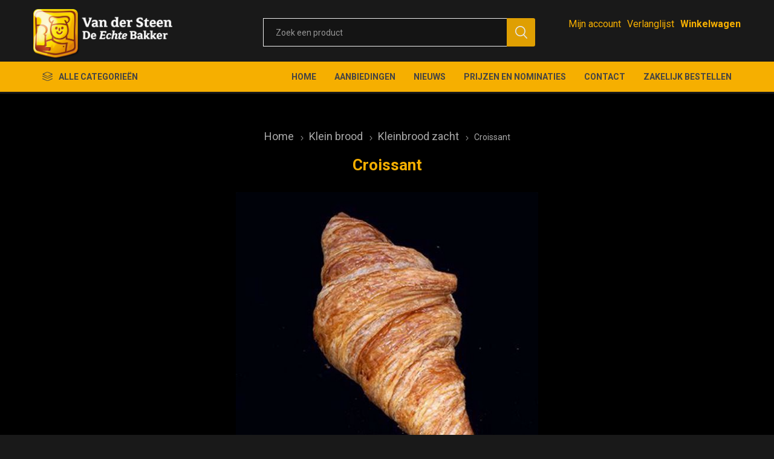

--- FILE ---
content_type: text/html; charset=utf-8
request_url: https://bakkerijvandersteen.nl/croissants-2
body_size: 37823
content:
<!DOCTYPE html><html lang=nl class=html-product-details-page><head><title>Van der Steen, De Echte Bakker. Croissant</title><meta charset=UTF-8><meta name=description content=""><meta name=keywords content=""><meta name=generator content=nopCommerce><meta name=viewport content="width=device-width, initial-scale=1, maximum-scale=1, user-scalable=0"><link rel=preload as=font href=/Themes/Emporium/Content/icons/emporium-icons.woff crossorigin><link href="https://fonts.googleapis.com/css?family=Roboto:300,400,700&amp;subset=cyrillic-ext,greek-ext&amp;display=swap" rel=stylesheet><meta property=og:type content=product><meta property=og:title content=Croissant><meta property=og:description content=""><meta property=og:image content=https://bakkerijvandersteen.nl/images/thumbs/0000980_croissant_510.jpeg><meta property=og:image:url content=https://bakkerijvandersteen.nl/images/thumbs/0000980_croissant_510.jpeg><meta property=og:url content=https://bakkerijvandersteen.nl/croissants-2><meta property=og:site_name content="Van der Steen, De Echte Bakker"><meta property=twitter:card content=summary><meta property=twitter:site content="Van der Steen, De Echte Bakker"><meta property=twitter:title content=Croissant><meta property=twitter:description content=""><meta property=twitter:image content=https://bakkerijvandersteen.nl/images/thumbs/0000980_croissant_510.jpeg><meta property=twitter:url content=https://bakkerijvandersteen.nl/croissants-2><style>.product-details-page .full-description{display:none}.product-details-page .ui-tabs .full-description{display:block}.product-details-page .tabhead-full-description{display:none}.product-details-page .product-specs-box{display:none}.product-details-page .ui-tabs .product-specs-box{display:block}.product-details-page .ui-tabs .product-specs-box .title{display:none}.product-details-page .product-no-reviews,.product-details-page .product-review-links{display:none}</style><script async src="https://www.googletagmanager.com/gtag/js?id=UA-0000000-0"></script><script>function gtag(){dataLayer.push(arguments)}window.dataLayer=window.dataLayer||[];gtag("js",new Date);gtag("config","UA-0000000-0")</script><link href="/Themes/Emporium/Content/css/styles.css?v=4.30" rel=stylesheet><link href="/Themes/Emporium/Content/css/tables.css?v=4.30" rel=stylesheet><link href="/Themes/Emporium/Content/css/mobile.css?v=4.30" rel=stylesheet><link href="/Themes/Emporium/Content/css/480.css?v=4.30" rel=stylesheet><link href="/Themes/Emporium/Content/css/768.css?v=4.30" rel=stylesheet><link href="/Themes/Emporium/Content/css/1024.css?v=4.30" rel=stylesheet><link href="/Themes/Emporium/Content/css/1280.css?v=4.30" rel=stylesheet><link href="/Themes/Emporium/Content/css/1600.css?v=4.30" rel=stylesheet><link href="/Themes/Emporium/Content/css/vandersteen_fix.css?v=4.30" rel=stylesheet><link href="/Plugins/SevenSpikes.Core/Styles/slick-slider-1.6.0.css?v=4.30" rel=stylesheet><link href="/Plugins/SevenSpikes.Core/Styles/perfect-scrollbar.min.css?v=4.30" rel=stylesheet><link href=/Plugins/SevenSpikes.Nop.Plugins.CloudZoom/Themes/Emporium/Content/cloud-zoom/CloudZoom.css rel=stylesheet><link href=/lib/magnific-popup/magnific-popup.css rel=stylesheet><link href=/Plugins/SevenSpikes.Nop.Plugins.InstantSearch/Themes/Emporium/Content/InstantSearch.css rel=stylesheet><link href=/Plugins/SevenSpikes.Nop.Plugins.MegaMenu/Themes/Emporium/Content/MegaMenu.css rel=stylesheet><link href=/Plugins/SevenSpikes.Nop.Plugins.AjaxCart/Themes/Emporium/Content/ajaxCart.css rel=stylesheet><link href=/Plugins/SevenSpikes.Nop.Plugins.ProductRibbons/Styles/Ribbons.common.css rel=stylesheet><link href=/Plugins/SevenSpikes.Nop.Plugins.ProductRibbons/Themes/Emporium/Content/Ribbons.css rel=stylesheet><link href=/Plugins/SevenSpikes.Nop.Plugins.QuickView/Themes/Emporium/Content/QuickView.css rel=stylesheet><link href=/lib/fineuploader/fine-uploader.min.css rel=stylesheet><link href="/Themes/Emporium/Content/css/theme.custom-1.css?v=2" rel=stylesheet><script src=/Plugins/Ultimate.Core/Content/js/localization.js></script><body class=product-details-page-body><div class=ajax-loading-block-window style=display:none></div><div id=dialog-notifications-success title=Melding style=display:none></div><div id=dialog-notifications-error title=Fout style=display:none></div><div id=dialog-notifications-warning title=Waarschuwing style=display:none></div><div id=bar-notification class=bar-notification-container data-close=Sluiten></div><!--[if lte IE 8]><div style=clear:both;height:59px;text-align:center;position:relative><a href=http://www.microsoft.com/windows/internet-explorer/default.aspx target=_blank> <img src=/Themes/Emporium/Content/img/ie_warning.jpg height=42 width=820 alt="You are using an outdated browser. For a faster, safer browsing experience, upgrade for free today."> </a></div><![endif]--><div class=master-wrapper-page><div class=responsive-nav-wrapper-parent><div class=responsive-nav-wrapper><div class=menu-title><span>Menu</span></div><div class=search-wrap><span>Zoek</span></div><div class=mobile-logo><a href="/" class=logo> <img alt="Van der Steen, De Echte Bakker" title="Van der Steen, De Echte Bakker" src="https://bakkerijvandersteen.nl/images/thumbs/0002263_Van der Steen Naamsindruk geen adres diap.png"></a></div><div class=shopping-cart-link></div><div class=personal-button id=header-links-opener><span>Persoonlijk menu</span></div></div></div><div class=header><div class=header-upper><div class=header-selectors-wrapper></div></div><div class=header-lower><div class=header-logo><a href="/" class=logo> <img alt="Van der Steen, De Echte Bakker" title="Van der Steen, De Echte Bakker" src="https://bakkerijvandersteen.nl/images/thumbs/0002263_Van der Steen Naamsindruk geen adres diap.png"></a></div><div class="search-box store-search-box"><div class=close-side-menu><span class=close-side-menu-text>Zoek een product</span> <span class=close-side-menu-btn>Sluiten</span></div><form method=get id=small-search-box-form action=/search><input type=text class=search-box-text id=small-searchterms autocomplete=off name=q placeholder="Zoek een product" aria-label="Zoekvak tekstinvoer"> <select class=search-box-select id=instant-search-categories><option value=0>All<option value=40>Aanbiedingen<option value=51>Valrhona Chocolade<option value=1>Grootbrood<option value=2>Klein brood<option value=7>Snacks<option value=9>Mini<option value=10>Stokbrood &amp; breekbrood<option value=6>Koek<option value=4>Cake<option value=39>Gebak<option value=5>Taart &amp; vlaai<option value=11>Speciale taarten<option value=48>CADEAUPAKKET<option value=34>KERST<option value=49>Oudjaarsdag</select> <input type=hidden class=instantSearchResourceElement data-highlightfirstfoundelement=true data-minkeywordlength=3 data-defaultproductsortoption=0 data-instantsearchurl=/instantSearchFor data-searchpageurl=/search data-searchinproductdescriptions=true data-numberofvisibleproducts=100 data-noresultsresourcetext=" No data found."> <input type=submit class="button-1 search-box-button" value=Zoeken></form></div><div class=header-links-wrapper><div class=header-links><ul><li><a href=/customer/info class="ico-account opener" data-loginurl=/login>Mijn account</a><div class=profile-menu-box><div class=close-side-menu><span class=close-side-menu-text>Mijn account</span> <span class=close-side-menu-btn>Sluiten</span></div><div class=header-form-holder><a href="/register?returnUrl=%2Fcroissants-2" class=ico-register>Registreren</a> <a href="/login?returnUrl=%2Fcroissants-2" class=ico-login>Inloggen</a></div></div><li><a href=/wishlist class=ico-wishlist> <span class=wishlist-label>Verlanglijst</span> <span class=wishlist-qty>(0)</span> </a></ul><div class=mobile-flyout-wrapper><div class=close-side-menu><span class=close-side-menu-text>Winkelwagen</span> <span class=close-side-menu-btn>Sluiten</span></div><div id=flyout-cart class=flyout-cart data-removeitemfromcarturl=/EmporiumTheme/RemoveItemFromCart data-flyoutcarturl=/EmporiumTheme/FlyoutShoppingCart><div id=topcartlink><a href=/cart class=ico-cart> <span class=cart-qty>0</span> <span class=cart-label> &#x20AC;0,00 </span> </a></div><div class=mini-shopping-cart><div class=flyout-cart-scroll-area><p>U heeft geen artikelen in uw winkelwagen.</div></div></div></div></div></div></div><div class=header-menu-parent><div class="header-menu categories-in-side-panel"><div class=category-navigation-list-wrapper><span class=category-navigation-title>Alle categorieën</span><ul class="category-navigation-list sticky-flyout"></ul></div><div class=close-menu><span class=close-menu-text>Menu</span> <span class=close-menu-btn>Sluiten</span></div><ul class=mega-menu data-isrtlenabled=false data-enableclickfordropdown=false><li><a href="/" title=Home><span> Home</span></a><li><a href=/aanbiedingen title=Aanbiedingen><span> Aanbiedingen</span></a><li><a href=/news title=Nieuws><span> Nieuws</span></a><li><a href=/blog title="Prijzen en nominaties"><span> Prijzen en nominaties</span></a><li class="has-sublist Onze producten mega-menu-categories root-category-items"><span class="with-subcategories single-item-categories labelfornextplusbutton">Onze producten</span><div class=plus-button></div><div class=sublist-wrap><ul class=sublist><li class=back-button><span>Back</span><li><a class=lastLevelCategory href=/aanbiedingen title=Aanbiedingen><span>Aanbiedingen</span></a><li><a class=lastLevelCategory href=/valrhona-chocolade title="Valrhona Chocolade"><span>Valrhona Chocolade</span></a><li class=has-sublist><a href=/brood title=Grootbrood class=with-subcategories><span>Grootbrood</span></a><div class=plus-button></div><div class=sublist-wrap><ul class=sublist><li class=back-button><span>Back</span><li><a class=lastLevelCategory href=/witbrood title="Wit brood"><span>Wit brood</span></a><li><a class=lastLevelCategory href=/bruin-brood title="Bruin brood"><span>Bruin brood</span></a><li><a class=lastLevelCategory href=/meergranen-brood title="Meergranen brood"><span>Meergranen brood</span></a><li><a class=lastLevelCategory href=/vloer-brood title="Vloer brood"><span>Vloer brood</span></a><li><a class=lastLevelCategory href=/volkoren-brood title="Volkoren brood"><span>Volkoren brood</span></a><li><a class=lastLevelCategory href=/spelt-brood title="Spelt brood"><span>Spelt brood</span></a><li><a class=lastLevelCategory href=/desem-brood title="Desem brood"><span>Desem brood</span></a><li><a class=lastLevelCategory href=/gevuld-brood-2 title="Gevuld brood"><span>Gevuld brood</span></a></ul></div><li class=has-sublist><a href=/klein-brood title="Klein brood" class=with-subcategories><span>Klein brood</span></a><div class=plus-button></div><div class=sublist-wrap><ul class=sublist><li class=back-button><span>Back</span><li><a class=lastLevelCategory href=/kleinbrood-hard title="Kleinbrood hard"><span>Kleinbrood hard</span></a><li><a class=lastLevelCategory href=/kleinbrood-zacht title="Kleinbrood zacht"><span>Kleinbrood zacht</span></a></ul></div><li class=has-sublist><a href=/snacks title=Snacks class=with-subcategories><span>Snacks</span></a><div class=plus-button></div><div class=sublist-wrap><ul class=sublist><li class=back-button><span>Back</span><li><a class=lastLevelCategory href=/snacks-zoet title="Snacks - Zoet"><span>Snacks - Zoet</span></a><li><a class=lastLevelCategory href=/snack-hartig title="Snack - Hartig"><span>Snack - Hartig</span></a></ul></div><li><a class=lastLevelCategory href=/mini title=Mini><span>Mini</span></a><li><a class=lastLevelCategory href=/stokbrood-en-breekbrood title="Stokbrood &amp; breekbrood"><span>Stokbrood &amp; breekbrood</span></a><li><a class=lastLevelCategory href=/koek-cake title=Koek><span>Koek</span></a><li><a class=lastLevelCategory href=/gebak title=Cake><span>Cake</span></a><li><a class=lastLevelCategory href=/gebak-2 title=Gebak><span>Gebak</span></a><li class=has-sublist><a href=/taart title="Taart &amp; vlaai" class=with-subcategories><span>Taart &amp; vlaai</span></a><div class=plus-button></div><div class=sublist-wrap><ul class=sublist><li class=back-button><span>Back</span><li><a class=lastLevelCategory href=/taarten-2 title=Taarten><span>Taarten</span></a><li><a class=lastLevelCategory href=/fototaarten-2 title=Fototaarten><span>Fototaarten</span></a><li><a class=lastLevelCategory href=/vlaaien title=Vlaaien><span>Vlaaien</span></a></ul></div><li class=has-sublist><a href=/speciale-taarten title="Speciale taarten" class=with-subcategories><span>Speciale taarten</span></a><div class=plus-button></div><div class=sublist-wrap><ul class=sublist><li class=back-button><span>Back</span><li><a class=lastLevelCategory href=/bruidstaarten title=Bruidstaarten><span>Bruidstaarten</span></a><li><a class=lastLevelCategory href=/speciale-taarten-2 title=FEESTtaarten><span>FEESTtaarten</span></a></ul></div><li><a class=lastLevelCategory href=/kerst-1 title=KERST><span>KERST</span></a><li><a class=lastLevelCategory href=/oudjaarsdag title=Oudjaarsdag><span>Oudjaarsdag</span></a></ul></div><li><a href=https://www.bakkerijvandersteen.nl/contactus title=Contact><span> Contact</span></a><li><a href=https://vandersteen.bestellingplaatsen.nl title="Zakelijk bestellen"><span> Zakelijk bestellen</span></a></ul><ul class=mega-menu-responsive><li class=all-categories><span class=labelfornextplusbutton>Alle categorieën</span><div class=plus-button></div><div class=sublist-wrap><ul class=sublist><li class=back-button><span>Terug</span><li class="has-sublist Onze producten mega-menu-categories root-category-items"><span class="with-subcategories single-item-categories labelfornextplusbutton">Onze producten</span><div class=plus-button></div><div class=sublist-wrap><ul class=sublist><li class=back-button><span>Back</span><li><a class=lastLevelCategory href=/aanbiedingen title=Aanbiedingen><span>Aanbiedingen</span></a><li><a class=lastLevelCategory href=/valrhona-chocolade title="Valrhona Chocolade"><span>Valrhona Chocolade</span></a><li class=has-sublist><a href=/brood title=Grootbrood class=with-subcategories><span>Grootbrood</span></a><div class=plus-button></div><div class=sublist-wrap><ul class=sublist><li class=back-button><span>Back</span><li><a class=lastLevelCategory href=/witbrood title="Wit brood"><span>Wit brood</span></a><li><a class=lastLevelCategory href=/bruin-brood title="Bruin brood"><span>Bruin brood</span></a><li><a class=lastLevelCategory href=/meergranen-brood title="Meergranen brood"><span>Meergranen brood</span></a><li><a class=lastLevelCategory href=/vloer-brood title="Vloer brood"><span>Vloer brood</span></a><li><a class=lastLevelCategory href=/volkoren-brood title="Volkoren brood"><span>Volkoren brood</span></a><li><a class=lastLevelCategory href=/spelt-brood title="Spelt brood"><span>Spelt brood</span></a><li><a class=lastLevelCategory href=/desem-brood title="Desem brood"><span>Desem brood</span></a><li><a class=lastLevelCategory href=/gevuld-brood-2 title="Gevuld brood"><span>Gevuld brood</span></a></ul></div><li class=has-sublist><a href=/klein-brood title="Klein brood" class=with-subcategories><span>Klein brood</span></a><div class=plus-button></div><div class=sublist-wrap><ul class=sublist><li class=back-button><span>Back</span><li><a class=lastLevelCategory href=/kleinbrood-hard title="Kleinbrood hard"><span>Kleinbrood hard</span></a><li><a class=lastLevelCategory href=/kleinbrood-zacht title="Kleinbrood zacht"><span>Kleinbrood zacht</span></a></ul></div><li class=has-sublist><a href=/snacks title=Snacks class=with-subcategories><span>Snacks</span></a><div class=plus-button></div><div class=sublist-wrap><ul class=sublist><li class=back-button><span>Back</span><li><a class=lastLevelCategory href=/snacks-zoet title="Snacks - Zoet"><span>Snacks - Zoet</span></a><li><a class=lastLevelCategory href=/snack-hartig title="Snack - Hartig"><span>Snack - Hartig</span></a></ul></div><li><a class=lastLevelCategory href=/mini title=Mini><span>Mini</span></a><li><a class=lastLevelCategory href=/stokbrood-en-breekbrood title="Stokbrood &amp; breekbrood"><span>Stokbrood &amp; breekbrood</span></a><li><a class=lastLevelCategory href=/koek-cake title=Koek><span>Koek</span></a><li><a class=lastLevelCategory href=/gebak title=Cake><span>Cake</span></a><li><a class=lastLevelCategory href=/gebak-2 title=Gebak><span>Gebak</span></a><li class=has-sublist><a href=/taart title="Taart &amp; vlaai" class=with-subcategories><span>Taart &amp; vlaai</span></a><div class=plus-button></div><div class=sublist-wrap><ul class=sublist><li class=back-button><span>Back</span><li><a class=lastLevelCategory href=/taarten-2 title=Taarten><span>Taarten</span></a><li><a class=lastLevelCategory href=/fototaarten-2 title=Fototaarten><span>Fototaarten</span></a><li><a class=lastLevelCategory href=/vlaaien title=Vlaaien><span>Vlaaien</span></a></ul></div><li class=has-sublist><a href=/speciale-taarten title="Speciale taarten" class=with-subcategories><span>Speciale taarten</span></a><div class=plus-button></div><div class=sublist-wrap><ul class=sublist><li class=back-button><span>Back</span><li><a class=lastLevelCategory href=/bruidstaarten title=Bruidstaarten><span>Bruidstaarten</span></a><li><a class=lastLevelCategory href=/speciale-taarten-2 title=FEESTtaarten><span>FEESTtaarten</span></a></ul></div><li><a class=lastLevelCategory href=/kerst-1 title=KERST><span>KERST</span></a><li><a class=lastLevelCategory href=/oudjaarsdag title=Oudjaarsdag><span>Oudjaarsdag</span></a></ul></div></ul></div><li><a href="/" title=Home><span> Home</span></a><li><a href=/aanbiedingen title=Aanbiedingen><span> Aanbiedingen</span></a><li><a href=/news title=Nieuws><span> Nieuws</span></a><li><a href=/blog title="Prijzen en nominaties"><span> Prijzen en nominaties</span></a><li><a href=https://www.bakkerijvandersteen.nl/contactus title=Contact><span> Contact</span></a><li><a href=https://vandersteen.bestellingplaatsen.nl title="Zakelijk bestellen"><span> Zakelijk bestellen</span></a></ul><div class=mobile-menu-items></div></div></div></div><div class=overlayOffCanvas></div><div class=master-wrapper-content><div class=ajaxCartInfo data-getajaxcartbuttonurl=/NopAjaxCart/GetAjaxCartButtonsAjax data-productpageaddtocartbuttonselector=.add-to-cart-button data-productboxaddtocartbuttonselector=.product-box-add-to-cart-button data-productboxproductitemelementselector=.product-item data-usenopnotification=False data-nopnotificationresource="Het product is toegevoegd aan uw &lt;a href=&#34;/cart&#34;>winkelwagen&lt;/a>" data-enableonproductpage=True data-enableoncatalogpages=True data-minishoppingcartquatityformattingresource=({0}) data-miniwishlistquatityformattingresource=({0}) data-addtowishlistbuttonselector=.add-to-wishlist-button></div><input id=addProductVariantToCartUrl name=addProductVariantToCartUrl type=hidden value=/AddProductFromProductDetailsPageToCartAjax> <input id=addProductToCartUrl name=addProductToCartUrl type=hidden value=/AddProductToCartAjax> <input id=miniShoppingCartUrl name=miniShoppingCartUrl type=hidden value=/MiniShoppingCart> <input id=flyoutShoppingCartUrl name=flyoutShoppingCartUrl type=hidden value=/NopAjaxCartFlyoutShoppingCart> <input id=checkProductAttributesUrl name=checkProductAttributesUrl type=hidden value=/CheckIfProductOrItsAssociatedProductsHasAttributes> <input id=getMiniProductDetailsViewUrl name=getMiniProductDetailsViewUrl type=hidden value=/GetMiniProductDetailsView> <input id=flyoutShoppingCartPanelSelector name=flyoutShoppingCartPanelSelector type=hidden value=#flyout-cart> <input id=shoppingCartMenuLinkSelector name=shoppingCartMenuLinkSelector type=hidden value=.cart-qty> <input id=wishlistMenuLinkSelector name=wishlistMenuLinkSelector type=hidden value=span.wishlist-qty><div id=product-ribbon-info data-productid=548 data-productboxselector=".product-item, .item-holder" data-productboxpicturecontainerselector=".picture, .item-picture" data-productpagepicturesparentcontainerselector=.product-essential data-productpagebugpicturecontainerselector=.picture data-retrieveproductribbonsurl=/RetrieveProductRibbons></div><div class=quickViewData data-productselector=.product-item data-productselectorchild=.btn-wrapper data-retrievequickviewurl=/quickviewdata data-quickviewbuttontext="Quick View" data-quickviewbuttontitle="Quick View" data-isquickviewpopupdraggable=True data-enablequickviewpopupoverlay=True data-accordionpanelsheightstyle=content data-getquickviewbuttonroute=/getquickviewbutton></div><div class=master-column-wrapper><div class=center-1><div class="page product-details-page"><div class=page-body><form method=post id=product-details-form action=/croissants-2><div itemscope itemtype=http://schema.org/Product><meta itemprop=name content=Croissant><meta itemprop=sku content=1100><meta itemprop=gtin><meta itemprop=mpn><meta itemprop=description><meta itemprop=image content=https://bakkerijvandersteen.nl/images/thumbs/0000980_croissant_510.jpeg><div itemprop=offers itemscope itemtype=http://schema.org/Offer><meta itemprop=url content=https://bakkerijvandersteen.nl/croissants-2><meta itemprop=price content=1.35><meta itemprop=priceCurrency content=EUR><meta itemprop=priceValidUntil></div><div itemprop=review itemscope itemtype=http://schema.org/Review><meta itemprop=author content=ALL><meta itemprop=url content=/productreviews/548></div></div><div data-productid=548><div class=product-essential><div class=mobile-name-holder></div><div class=mobile-prev-next-holder></div><input type=hidden class=cloudZoomAdjustPictureOnProductAttributeValueChange data-productid=548 data-isintegratedbywidget=true> <input type=hidden class=cloudZoomEnableClickToZoom><div class="gallery sevenspikes-cloudzoom-gallery"><div class=picture-wrapper><div class=picture id=sevenspikes-cloud-zoom data-zoomwindowelementid="" data-selectoroftheparentelementofthecloudzoomwindow="" data-defaultimagecontainerselector=".product-essential .gallery" data-zoom-window-width=400 data-zoom-window-height=400><a href=https://bakkerijvandersteen.nl/images/thumbs/0000980_croissant.jpeg data-full-image-url=https://bakkerijvandersteen.nl/images/thumbs/0000980_croissant.jpeg class=picture-link id=zoom1> <img src=https://bakkerijvandersteen.nl/images/thumbs/0000980_croissant_510.jpeg alt="Afbeelding van Croissant" class=cloudzoom id=cloudZoomImage itemprop=image data-cloudzoom="appendSelector: '.picture-wrapper', zoomPosition: 'inside', zoomOffsetX: 0, captionPosition: 'bottom', tintOpacity: 0, zoomWidth: 400, zoomHeight: 400, easing: 3, touchStartDelay: true, zoomFlyOut: false, disableZoom: 'auto'"> </a></div></div></div><div class=overview><div class=prev-next-holder></div><div class=breadcrumb><ul itemscope itemtype=http://schema.org/BreadcrumbList><li><span> <a href="/"> <span>Home</span> </a> </span> <span class=delimiter>/</span><li itemprop=itemListElement itemscope itemtype=http://schema.org/ListItem><a href=/klein-brood itemprop=item> <span itemprop=name>Klein brood</span> </a> <span class=delimiter>/</span><meta itemprop=position content=1><li itemprop=itemListElement itemscope itemtype=http://schema.org/ListItem><a href=/kleinbrood-zacht itemprop=item> <span itemprop=name>Kleinbrood zacht</span> </a> <span class=delimiter>/</span><meta itemprop=position content=2><li itemprop=itemListElement itemscope itemtype=http://schema.org/ListItem><strong class=current-item itemprop=name>Croissant</strong> <span itemprop=item itemscope itemtype=http://schema.org/Thing id=/croissants-2> </span><meta itemprop=position content=3></ul></div><div class=product-name><h1>Croissant</h1></div><div class=reviews-and-compare></div><div class=additional-details><div class=sku><span class=label>Artikelnummer::</span> <span class=value id=sku-548>1100</span></div></div><div class=attributes-wrapper></div><div class=product-social-buttons><label class=product-social-label>Delen:</label><ul class=product-social-sharing><li><a class=twitter title="Delen op Twitter" href="javascript:openShareWindow(&#34;https://twitter.com/share?url=https://bakkerijvandersteen.nl/croissants-2&#34;)">Delen op Twitter</a><li><a class=facebook title="Delen op Facebook" href="javascript:openShareWindow(&#34;https://www.facebook.com/sharer.php?u=https://bakkerijvandersteen.nl/croissants-2&#34;)">Delen op Facebook</a><li><a class=pinterest title="Delen op Pinterest" href="javascript:void function(){var n=document.createElement(&#34;script&#34;);n.setAttribute(&#34;type&#34;,&#34;text/javascript&#34;);n.setAttribute(&#34;charset&#34;,&#34;UTF-8&#34;);n.setAttribute(&#34;src&#34;,&#34;https://assets.pinterest.com/js/pinmarklet.js?r=&#34;+Math.random()*99999999);document.body.appendChild(n)}()">Delen op Pinterest</a><li><div class=email-a-friend><input type=button value="E-mail een vriend" class="button-2 email-a-friend-button" onclick="setLocation(&#34;/productemailafriend/548&#34;)"></div></ul><script>function openShareWindow(n){var t=520,i=400,r=screen.height/2-i/2,u=screen.width/2-t/2;window.open(n,"sharer","top="+r+",left="+u+",toolbar=0,status=0,width="+t+",height="+i)}</script></div><div class=product-prices-box><div><div class=prices><div class=product-price><span id=price-value-548 class=price-value-548> €1,35 </span></div></div><div class=add-to-cart><div class=add-to-cart-panel><label class=qty-label for=addtocart_548_EnteredQuantity>Aantal:</label><div class=add-to-cart-qty-wrapper><input id=product_enteredQuantity_548 class=qty-input type=text aria-label="Enter a quantity" data-val=true data-val-required="The Aantal field is required." name=addtocart_548.EnteredQuantity value=1> <span class=plus>&#x69;</span> <span class=minus>&#x68;</span></div><input type=button id=add-to-cart-button-548 class="button-1 add-to-cart-button" value=Bestel data-productid=548 onclick="return AjaxCart.addproducttocart_details(&#34;/addproducttocart/details/548/1&#34;,&#34;#product-details-form&#34;),!1"></div></div><div class=add-to-wishlist><button type=button id=add-to-wishlist-button-548 class="button-2 add-to-wishlist-button" value="Toevoegen aan verlanglijst" data-productid=548 onclick="return AjaxCart.addproducttocart_details(&#34;/addproducttocart/details/548/2&#34;,&#34;#product-details-form&#34;),!1"><span>Toevoegen aan verlanglijst</span></button></div></div></div></div></div><div class="also-purchased-products-grid product-grid"><div class=title><strong>Klanten die dit kochten, kochten ook..</strong></div><div class=item-grid><div class=item-box><div class=product-item data-productid=726><div class=picture><a href=/puntjes-2 title="Toon details van Puntje"> <img src="[data-uri]" data-lazyloadsrc=https://www.bakkerijvandersteen.nl/images/thumbs/0000213_puntje_360.jpeg alt="Afbeeldingen van Puntje" title="Toon details van Puntje" class=picture-img> </a><div class=btn-wrapper><button type=button title="Zet op verlanglijst" class="button-2 add-to-wishlist-button" onclick="return AjaxCart.addproducttocart_catalog(&#34;/addproducttocart/catalog/726/2/1&#34;),!1">Zet op verlanglijst</button></div></div><div class=details><h2 class=product-title><a href=/puntjes-2>Puntje</a></h2><div class=description></div><div class=add-info><div class=prices><span class="price actual-price">&#x20AC;0,58</span></div><div class=buttons><input type=button value=Bestel class="button-2 product-box-add-to-cart-button" onclick="return AjaxCart.addproducttocart_catalog(&#34;/addproducttocart/catalog/726/1/1&#34;),!1"></div></div></div></div></div><div class=item-box><div class=product-item data-productid=846><div class=picture><a href=/worstenbroodjes-2 title="Toon details van Worstenbrood"> <img src="[data-uri]" data-lazyloadsrc=https://www.bakkerijvandersteen.nl/images/thumbs/0002514_worstenbrood_360.jpeg alt="Afbeeldingen van Worstenbrood" title="Toon details van Worstenbrood" class=picture-img> </a><div class=btn-wrapper><button type=button title="Zet op verlanglijst" class="button-2 add-to-wishlist-button" onclick="return AjaxCart.addproducttocart_catalog(&#34;/addproducttocart/catalog/846/2/1&#34;),!1">Zet op verlanglijst</button></div></div><div class=details><h2 class=product-title><a href=/worstenbroodjes-2>Worstenbrood</a></h2><div class=description></div><div class=add-info><div class=prices><span class="price actual-price">&#x20AC;2,10</span></div><div class=buttons><input type=button value=Bestel class="button-2 product-box-add-to-cart-button" onclick="return AjaxCart.addproducttocart_catalog(&#34;/addproducttocart/catalog/846/1/1&#34;),!1"></div></div></div></div></div><div class=item-box><div class=product-item data-productid=569><div class=picture><a href=/eierkoeken-2 title="Toon details van Eierkoek"> <img src="[data-uri]" data-lazyloadsrc=https://www.bakkerijvandersteen.nl/images/thumbs/0001618_eierkoek_360.jpeg alt="Afbeeldingen van Eierkoek" title="Toon details van Eierkoek" class=picture-img> </a><div class=btn-wrapper><button type=button title="Zet op verlanglijst" class="button-2 add-to-wishlist-button" onclick="return AjaxCart.addproducttocart_catalog(&#34;/addproducttocart/catalog/569/2/1&#34;),!1">Zet op verlanglijst</button></div></div><div class=details><h2 class=product-title><a href=/eierkoeken-2>Eierkoek</a></h2><div class=description></div><div class=add-info><div class=prices><span class="price actual-price">&#x20AC;0,80</span></div><div class=buttons><input type=button value=Bestel class="button-2 product-box-add-to-cart-button" onclick="return AjaxCart.addproducttocart_catalog(&#34;/addproducttocart/catalog/569/1/1&#34;),!1"></div></div></div></div></div><div class=item-box><div class=product-item data-productid=645><div class=picture><a href=/krentenbol-2 title="Toon details van Krentenbol"> <img src="[data-uri]" data-lazyloadsrc=https://www.bakkerijvandersteen.nl/images/thumbs/0002544_krentenbol_360.jpeg alt="Afbeeldingen van Krentenbol" title="Toon details van Krentenbol" class=picture-img> </a><div class=btn-wrapper><button type=button title="Zet op verlanglijst" class="button-2 add-to-wishlist-button" onclick="return AjaxCart.addproducttocart_catalog(&#34;/addproducttocart/catalog/645/2/1&#34;),!1">Zet op verlanglijst</button></div></div><div class=details><h2 class=product-title><a href=/krentenbol-2>Krentenbol</a></h2><div class=description></div><div class=add-info><div class=prices><span class="price actual-price">&#x20AC;0,83</span></div><div class=buttons><input type=button value=Bestel class="button-2 product-box-add-to-cart-button" onclick="return AjaxCart.addproducttocart_catalog(&#34;/addproducttocart/catalog/645/1/1&#34;),!1"></div></div></div></div></div></div></div><div class=carousel-wrapper></div></div><input name=__RequestVerificationToken type=hidden value=CfDJ8OmtiP3jQwJNif7kYQrhv13IAMp7gW5QleEzHYwO7hFe0MC9Z0pKUbyJJBfRxuGJ_wFEfBBreWHk4VGw-tQC1OJBeuInO-LSlAaMzL4abWJ_hSg4zOIX5A7HS06hA3Ksi97dsnbFsGA3QPd45yHpD7E></form></div></div></div></div></div><div class=footer><div class=footer-upper><div class=footer-logo><img src="https://bakkerijvandersteen.nl/images/thumbs/0002373_Van der Steen Naamsindruk geen adres diap.png" alt=footer_logo></div></div><div class=footer-middle><div class=footer-block><div class=title><strong>Informatie</strong></div><ul class=list><li><a href=/search>Zoek</a><li><a href=/news>Nieuws</a><li><a href=/blog>Al onze prijzen en nominaties</a><li><a href=/about-us>Over ons</a><li><a href=/privacy-notice>Privacy verklaring</a><li><a href=/conditions-of-use>Algemene voorwaarden</a></ul></div><div class=footer-block><div class=title><strong>Mijn account</strong></div><ul class=list><li><a href=/customer/info>Mijn account</a><li><a href=/order/history>Bestellingen</a></ul></div><div class=footer-block><div class=title><strong>klantenservice</strong></div><ul class=list><li><a href=/cart>Winkelwagen</a><li><a href=/wishlist>Verlanglijst</a></ul></div><div class=socials-and-payments><div class=social-icons><div class=title><strong>Volg ons</strong></div><ul class=social-sharing><li><a target=_blank class=twitter href="https://www.instagram.com/echtebakkervandersteen/?hl=nl" aria-label=Twitter></a><li><a target=_blank class=facebook href="https://www.facebook.com/bakkerijvandersteen/" aria-label=Facebook></a><li><a class=rss href=/news/rss/3 aria-label=RSS></a></ul></div><div class=pay-options><h3 class=title>Betaal methodes</h3><img src=/Themes/Emporium/Content/img/pay_icon1.png alt=""> <img src=/Themes/Emporium/Content/img/pay_icon2.png alt=""> <img src=/Themes/Emporium/Content/img/pay_icon3.png alt=""> <img src=/Themes/Emporium/Content/img/pay_icon6.png alt=""></div></div></div><div class=footer-lower><div class=footer-powered-by>Powered by <a href="https://www.nopcommerce.com/">nopCommerce</a> and <a target=_blank href="https://www.compad.nl/">Compad software</a></div><div class=footer-designed-by>Designed by <a href="https://www.compadstudio.nl/case-studies/webshop-bakkerij-van-der-steen/?portfolioCats=29%2C31/" target=_blank>Compad Reclamestudio</a></div><div class=footer-disclaimer>Copyright ; 2025 Van der Steen, De Echte Bakker. Alle rechten voorbehouden.</div></div></div></div><link href="/Themes/Emporium/Content/css/vandersteen.css?v=4.30.4" rel=stylesheet><script src=/lib/jquery/jquery-3.4.1.min.js></script><script src=/lib/jquery-validate/jquery.validate-v1.19.1/jquery.validate.min.js></script><script src=/lib/jquery-validate/jquery.validate.unobtrusive-v3.2.11/jquery.validate.unobtrusive.min.js></script><script src=/lib/jquery-ui/jquery-ui-1.12.1.custom/jquery-ui.min.js></script><script src=/lib/jquery-migrate/jquery-migrate-3.1.0.min.js></script><script src=/Plugins/SevenSpikes.Core/Scripts/iOS-12-array-reverse-fix.min.js></script><script src=/js/public.common.js></script><script src=/js/public.ajaxcart.js></script><script src=/js/public.countryselect.js></script><script src=/lib/kendo/2020.1.406/js/kendo.core.min.js></script><script src=/lib/kendo/2020.1.406/js/kendo.userevents.min.js></script><script src=/lib/kendo/2020.1.406/js/kendo.draganddrop.min.js></script><script src=/lib/kendo/2020.1.406/js/kendo.popup.min.js></script><script src=/lib/kendo/2020.1.406/js/kendo.window.min.js></script><script src=/Plugins/SevenSpikes.Nop.Plugins.InstantSearch/Scripts/InstantSearch.min.js></script><script src=/lib/kendo/2020.1.406/js/kendo.data.min.js></script><script src=/lib/kendo/2020.1.406/js/kendo.list.min.js></script><script src=/lib/kendo/2020.1.406/js/kendo.autocomplete.min.js></script><script src=/lib/kendo/2020.1.406/js/kendo.fx.min.js></script><script src=/Plugins/SevenSpikes.Core/Scripts/cloudzoom.core.min.js></script><script src=/Plugins/SevenSpikes.Nop.Plugins.CloudZoom/Scripts/CloudZoom.min.js></script><script src=/lib/magnific-popup/jquery.magnific-popup.min.js></script><script src=/Plugins/SevenSpikes.Core/Scripts/sevenspikes.core.min.js></script><script src=/Plugins/SevenSpikes.Nop.Plugins.MegaMenu/Scripts/MegaMenu.min.js></script><script src=/Plugins/SevenSpikes.Core/Scripts/jquery.json-2.4.min.js></script><script src=/Plugins/SevenSpikes.Nop.Plugins.AjaxCart/Scripts/AjaxCart.min.js></script><script src=/Plugins/SevenSpikes.Nop.Plugins.ProductRibbons/Scripts/ProductRibbons.min.js></script><script src=/lib/fineuploader/jquery.fine-uploader.min.js></script><script src=/Plugins/SevenSpikes.Nop.Plugins.QuickView/Scripts/QuickView.min.js></script><script src="/Plugins/SevenSpikes.Core/Scripts/footable.min.js?v=4.30"></script><script src="/Plugins/SevenSpikes.Core/Scripts/perfect-scrollbar.min.js?v=4.30"></script><script src="/Plugins/SevenSpikes.Core/Scripts/sevenspikes.core.min.js?v=4.30"></script><script src="/Plugins/SevenSpikes.Core/Scripts/sevenspikes.theme.min.js?v=4.30"></script><script src="/Plugins/SevenSpikes.Core/Scripts/slick-slider-1.6.0.min.js?v=4.30"></script><script src="/Themes/Emporium/Content/scripts/emporium.js?v=4.30"></script><script>$(document).ready(function(){$("#addtocart_548_EnteredQuantity").on("keydown",function(n){if(n.keyCode==13)return $("#add-to-cart-button-548").trigger("click"),!1});$("#product_enteredQuantity_548").on("input propertychange paste",function(){var n={productId:548,quantity:$("#product_enteredQuantity_548").val()};$(document).trigger({type:"product_quantity_changed",changedData:n})})})</script><script id=instantSearchItemTemplate type=text/x-kendo-template>
    <div class="instant-search-item" data-url="${ data.CustomProperties.Url }">
        <a href="${ data.CustomProperties.Url }">
            <div class="img-block">
                <img src="${ data.DefaultPictureModel.ImageUrl }" alt="${ data.Name }" title="${ data.Name }" style="border: none">
            </div>
            <div class="detail">
                <div class="title">${ data.Name }</div>
                <div class="price"># var price = ""; if (data.ProductPrice.Price) { price = data.ProductPrice.Price } # #= price #</div>           
            </div>
        </a>
    </div>
</script><script>$("#small-search-box-form").on("submit",function(n){$("#small-searchterms").val()==""&&(alert("Geef a.u.b. enige zoekwoorden in"),$("#small-searchterms").focus(),n.preventDefault())})</script><script>$(document).ready(function(){$(".header").on("mouseenter","#topcartlink",function(){$("#flyout-cart").addClass("active")});$(".header").on("mouseleave","#topcartlink",function(){$("#flyout-cart").removeClass("active")});$(".header").on("mouseenter","#flyout-cart",function(){$("#flyout-cart").addClass("active")});$(".header").on("mouseleave","#flyout-cart",function(){$("#flyout-cart").removeClass("active")})})</script><script>$(document).ready(function(){$(".category-navigation-list").on("mouseenter",function(){$("img.lazy").each(function(){var n=$(this);n.attr("src",n.attr("data-original"))})})})</script><script>var localized_data={AjaxCartFailure:"Failed to add the product. Please refresh the page and try one more time."};AjaxCart.init(!1,".cart-qty",".header-links .wishlist-qty","#flyout-cart",localized_data)</script><div class=scroll-back-button id=goToTop></div>

--- FILE ---
content_type: text/html; charset=utf-8
request_url: https://bakkerijvandersteen.nl/NopAjaxCart/GetAjaxCartButtonsAjax
body_size: 2349
content:



        <div class="ajax-cart-button-wrapper" data-productid="548" data-isproductpage="true">
                <input type="button" id="add-to-cart-button-548" value="Bestel" class="button-1 add-to-cart-button nopAjaxCartProductVariantAddToCartButton" data-productid="548" />
                      

        </div>
        <div class="ajax-cart-button-wrapper" data-productid="726" data-isproductpage="false">
                        <div class="add-to-cart-qty-wrapper">
                            <input data-quantityproductid="726" type="text" class="productQuantityTextBox" value="1" />
                            <span class="plus">i</span>
                            <span class="minus">h</span>
                        </div>
                <input type="button" value="Bestel" class="button-2 product-box-add-to-cart-button nopAjaxCartProductListAddToCartButton" data-productid="726" />
                      

        </div>
        <div class="ajax-cart-button-wrapper" data-productid="846" data-isproductpage="false">
                        <div class="add-to-cart-qty-wrapper">
                            <input data-quantityproductid="846" type="text" class="productQuantityTextBox" value="1" />
                            <span class="plus">i</span>
                            <span class="minus">h</span>
                        </div>
                <input type="button" value="Bestel" class="button-2 product-box-add-to-cart-button nopAjaxCartProductListAddToCartButton" data-productid="846" />
                      

        </div>
        <div class="ajax-cart-button-wrapper" data-productid="569" data-isproductpage="false">
                        <div class="add-to-cart-qty-wrapper">
                            <input data-quantityproductid="569" type="text" class="productQuantityTextBox" value="1" />
                            <span class="plus">i</span>
                            <span class="minus">h</span>
                        </div>
                <input type="button" value="Bestel" class="button-2 product-box-add-to-cart-button nopAjaxCartProductListAddToCartButton" data-productid="569" />
                      

        </div>
        <div class="ajax-cart-button-wrapper" data-productid="645" data-isproductpage="false">
                        <div class="add-to-cart-qty-wrapper">
                            <input data-quantityproductid="645" type="text" class="productQuantityTextBox" value="1" />
                            <span class="plus">i</span>
                            <span class="minus">h</span>
                        </div>
                <input type="button" value="Bestel" class="button-2 product-box-add-to-cart-button nopAjaxCartProductListAddToCartButton" data-productid="645" />
                      

        </div>


--- FILE ---
content_type: text/css
request_url: https://bakkerijvandersteen.nl/Themes/Emporium/Content/css/vandersteen_fix.css?v=4.30
body_size: 19551
content:
@media all and (min-width: 768px) {
    .master-wrapper-content,
    .html-account-page .master-wrapper-content {
        padding: 60px 20px;
        background: #000;
        background-image: url('../../Images/streep1.png');
        background-repeat: repeat-x;
        background-position: top;
    }

    /* aanbevolen producten verwijderd ook uit styles.css regel 493*/
    .two-row-carousels {
        /*padding: 0 10px;*/
        display: none;
    }

    .home-page .topic-block-body {
        padding-bottom: 40px !important;
    }

    .vendor-item .title a,
    .manufacturer-item .title a,
    .category-grid .item-box .title a {
        background-repeat: no-repeat;
        color: #ccc;
    }

    .compare-products-table .product-name td a {
        color: #f6af00;
    }
}

@media all and (min-width: 1025px) {

    .side-2 {
        border: 1px solid #f6af00;
    }


    .header {
        background: #191919;
    }

    .currency-selector.desktop,
    .language-selector.desktop .select-wrap {
        position: relative;
    }

    .currency-selector.desktop:before,
    .language-selector.desktop .select-wrap:before {
        content: "\6b";
        position: absolute;
        top: 50%;
        left: auto;
        right: 0;
        transform: translateY(-50%) rotate(-90deg);
        display: inline-block;
        font-family: "emporium-icons";
        font-size: 7px;
        color: #ababab;
        pointer-events: none;
    }

    .category-navigation-list-wrapper {
        border-right: 3px solid #000;
    }


    .category-navigation-list {
        border: 1px solid #ddd;
        background-color: #f6af00;
    }

    .category-navigation-list-wrapper .sublist-wrap .sublist {
        border: 1px solid #ddd;
        background-color: #f6af00;
    }

    .category-navigation-title:before,
    .category-navigation-list-wrapper ul li a,
    .category-navigation-list-wrapper ul li > span {
        color: #444444;
    }

    .header-links li {
        display: inline-block;
    }

    .header-links a {
        color: #ccc;
    }

    .ico-wishlist .wishlist-qty,
    .ico-cart .cart-qty {
        top: 0;
        -webkit-transform: translateX(-50%) translateX(15px);
        -ms-transform: translateX(-50%) translateX(15px);
        transform: translateX(-50%) translateX(15px);
    }

    .header-logo {
        float: left;
    }

    .header-links-wrapper {
        float: right;
    }

    .header-lower .search-box {
        width: calc(100% - 620px);
    }

    .search-box input.search-box-text {
        color: #444444;
    }

    .mobile-flyout-wrapper {
        display: inline-block;
        min-width: 50px;
        margin-left: 5px;
        position: relative;
        z-index: 1200;
    }

    .flyout-cart:hover .mini-shopping-cart {
        display: block;
    }

    .header-menu {
        background-color: #f6af00;
    }

    .header-menu > ul > li > a,
    .header-menu > ul > li > span {
        font-size: 14px; /*reset zeroing*/
        color: #444444;
        font-family: Roboto
    }

    .product-selectors,
    .vendor-item .title a,
    .manufacturer-item .title a,
    .category-grid .item-box .title a {
        color: #ccc;
    }

    .product-list .item-box .description,
    .center-2 .product-list .item-box .btn-wrapper button:hover:before,
    .advantages-item .description {
        color: #444444;
    }

    .shopping-cart-page .common-buttons button {
        background-color: #f6af00;
        color: #444444;
    }
}

@media all and (min-width: 1281px)  {

    .master-wrapper-content,
    .html-account-page .master-wrapper-content {
        background: #191919;
        background-image: url('../../Images/streep1.png');
        background-repeat: repeat-x;
        background-position: top;
        padding: 70px 6vw;
    }

    .header-menu {
        background: #f6af00;
    }

    .header-lower .search-box {
        width: 40%;
    }

    .header-links li {
        margin: 0 10px;
    }

    .mobile-flyout-wrapper {
        margin-left: 10px;
    }
}

@media all and (max-width: 1024px) {

    .responsive-nav-wrapper,
    .responsive-nav-wrapper-parent {
        background-color: #000;
    }

    .header-menu .all-categories > a {
        float: left;
        width: calc(100% - 50px);
        cursor: default;
    }

    .header-menu .all-categories > a:before {
        content: "\66";
        display: inline-block;
        margin-right: 10px;
        font-size: 17px;
        vertical-align: bottom;
        font-family: "emporium-icons";
        color: #8c8c8c;
        font-weight: normal;
        text-transform: none;
        transition: all .2s ease;
    }

    .mobile-flyout-wrapper .flyout-cart-scroll-area {
        max-height: calc(100vh - 97px);
        overflow: hidden;
    }
}


body {
    background-color: #191919;
    color: #FFF;
}

input[type="text"],
input[type="password"],
input[type="email"],
input[type="tel"],
textarea, select {
    border: 1px solid #f6af00;
    color: #000;
}

input[type="radio"] + label,
input[type="checkbox"] + label {
    color: #fff;
}

input[type="radio"]:checked + label:before,
input[type="checkbox"]:checked + label:before {
    background-color: #f6af00;
}

.page-title h1 {
    color: #f6af00;
}

.link-rss {
    display: none;
}

.link-rss:before {
    display: none;
}

.link-rss:hover:before {
    color: #f6af00;
}

.category-description p,
.manufacturer-description,
.vendor-description,
.manufacturer-description p,
.vendor-description p,
.full-description p,
.topic-html-content p,
.topic-page p,
.post-body p,
.news-body p,
.custom-tab p,
.ui-dialog-content p {
    color: #ccc;
}

.inputs > label{
    color: #fff;
}

.message-error,
.field-validation-error,
.field-validation-error *,
.username-not-available-status,
.poll-vote-error, .password-error {
    display: block;
    margin: 2px 0 0;
    font-size: 13px;
    color: #ff4f60;
    font-weight: 700;
}

.field-validation-valid,
.username-available-status {
    color: #f6af00;
}

.cart th,
.data-table th,
.forums-table-section th {
    background-color: #f6af00;
    color: #000;
}

.cart td,
.data-table td,
.forums-table-section td {
    border-bottom: 1px solid #fff;
    background-color: #191919;
    color: #fff;
}

.cart a,
.data-table a,
.compare-products-table a,
.forums-table-section a {
    color: #f6af00;
}

.cart .subtotal span,
.cart .product a,
.data-table .product a,
.compare-products-table .product a,
.forums-table-section .product a {
    color: #fff;
}

.cart .product a:hover,
.data-table .product a:hover,
.compare-products-table .product a:hover,
.forums-table-section .product a:hover {
    color: #f6af00;
}

.cart .edit-item a,
.data-table .edit-item a,
.compare-products-table .edit-item a,
.forums-table-section .edit-item a {
    color: #f6af00;
}

.select input[type="checkbox"]:checked + label,
.select-boxes input[type="checkbox"]:checked + label {
    background-color: #f6af00;
}

.button-1 {
    background-color: #f6af00;
    color: #000;
}

.ajax-loading-block-window:before,
.ajax-loading-block-window:after {
    border: 0px solid #f6af00;
}

.scroll-back-button {
    display: none !important;
}

.profile-menu-box {
    background-color: #191919;
}

.flyout-lower {
    background-color: #191919;
}


.mini-shopping-cart .count a:hover {
    color: #f6af00;
}

.flyout-cart .items {
    background: #191919;
}

.mini-shopping-cart .price {
    color: #f6af00;
}

.mini-shopping-cart .totals strong {
    color: #f6af00;
}

.login-form-in-header .in-header-register .register-button:hover {
    color: #f6af00;
}

.login-form-in-header .inputs input:focus + .inputs-icons {
    color: #f6af00;
}


.footer {
    border-top: 10px solid;
    background-color: #292928;
    background-image: url('../../Images/streep1.png');
    background-repeat: repeat-x;
    text-align: center;
}

.footer-block a {
    color: #ccc;
}

.footer-block a:hover {
    color: #f6af00;
}

.footer-middle {
    margin-top: 40px;
}

.pay-options {
    display: none;
}

.pay-options img {
    margin: 0 2px;
    max-width: 30px;
}

.social-sharing a:hover:before {
    color: #f6af00;
}

.social-sharing .twitter:before {
    content: "o";
}

.social-sharing .google:before {
    display: none;
}

.social-sharing .pinterest:before {
    display: none;
}

.social-sharing .instagram:before {
    content: "\f16d";
}

.social-sharing .linkedin :before {
    display: none;
}

.social-sharing .vimeo:before {
    display: none;
}

.social-sharing .youtube:before {
    display: none;
}

.social-sharing .rss:before {
    display: none;
}

.footer-lower > div a {
    color: #ededed;
    font-family: Roboto,sans-serif;
    font-size: 13px;
}

.footer .title {
    color: #f6af00;
}

.footer-block .title {
    color: #f6af00;
}

.footer-block .title:before,
.footer-block .title:after {
    color: #f6af00;
}

/*Aanbevolenproducten verwijerd, ook uit 768.css regel 64*/
.two-row-carousels {
    /*padding: 0 20px;*/
    display: none;
}

.ajaxCart {
    background: #191919 !important;
}

    .ajaxCart .productAddedToCartWindowTitle {
        color: #f6af00 !important;
    }

.productAddedToCartWindowDescription h1 a {
    color: #f6af00 !important;
}

.quickViewWindow .product-essential {
    background-color: #191919;
}

.quickViewWindow .popup-header {
    color: #f6af00 !important;
}

, quickViewWindow #accordion > h3.ui-accordion-header-active {
    background-color: #f6af00 !important;
    color: #444444 !important
}

.quickViewWindow #accordion > h3 span:before {
    color: #444444 !important
}

.quickViewWindow #accordion > h3 {
    background-color: #f6af00 !important;
    color: #444444 !important
}

.quickViewWindow .links-panel a {
    background-color: #fff !important;
    color: #444444 !important
}

.two-row-carousels .slick-slide {
    min-height: 241px;
}

.two-row-carousels .slick-arrow:hover {
    background-color: #f6af00;
    border: 1px solid #f6af00;
}

.block .title {
    color: #000;
    background-color: #f6af00;
}

.block .title:before {
    color: #f6af00;
}

.block .list li.active > a {
    color: #f6af00;
}

.block .list a {
    font-size: 16px;
}

.block .list a:hover {
    color: #f6af00;
}

.block .view-all a {
    color: #f6af00;
}

.block .tags li a:hover,
.product-tags-all-page li a:hover {
    color: #f6af00
}

.poll > strong {
    color: #f6af00;
}

.home-page-polls .answer input[type="radio"]:checked + label:before {
    background-color: #f6af00;
}

.block .answer label:hover {
    color: #f6af00;
}

.answer input[type="radio"]:checked + label:before {
    background-color: #f6af00;
}

.breadcrumb li {
    font-family: 'Roboto';
}

.breadcrumb a:hover,
.breadcrumb a:hover span {
    color: #f6af00;
}

.item-box {
    border: 1px solid #f6af00;
    background-color: #191919;
}

.item-box .picture {
    z-index: 1;
    overflow: hidden;
    background-color: #000 !important;
    margin: 0 0 5px;
    border: 1px solid #f6af00;
    border-radius: 2px 2px 0 0;
    border: 1px solid #f6af00 !important;
}

.item-box .picture > a img {
    position: absolute;
    top: 50%;
    left: 50%;
    -webkit-transform: translate(-50%,-50%);
    -ms-transform: translate(-50%,-50%);
    transform: translate(-50%,-50%);
    max-width: none;
    height: 100%;
}

.item-box .product-title,
.item-box .title {
    height: 45px;
    color: #fff;
}

.item-box .sku {
    color: #fff;
}

.item-box .actual-price {
	color: #f6af00;
}

.item-box .tax-shipping-info a {
    color: #f6af00;
}

.item-box input[type="button"] {
    padding: 0 18px;
}

.item-box .button-2 {
    background-color: #292928;
    color: #fff;
}

.item-box .btn-wrapper button:hover {
    background-color: #f6af00;
}

.vendor-item .title,
.manufacturer-item .title,
.category-grid .item-box .title {
    background-color: #191919;
}

.vendor-item .title a,
.manufacturer-item .title a,
.category-grid .item-box .title a {
    color: #ccc;
}

.vendor-item:hover .title a,
.manufacturer-item:hover .title a,
.category-grid .item-box:hover .title a {
    color: #f6af00;
}

.advantages-item .title a:hover {
    color: #f6af00;
}

.product-grid .title {
    color: #ebde16;
}

.pager li a:hover,
.pager li span {
    background-color: #f6af00;
    border-color: #f6af00 !important;
}

.pager li.previous-page a:hover,
.pager li.next-page a:hover,
.pager li.first-page a:hover,
.pager li.last-page a:hover {
    background-color: #f6af00;
}
.product-name .manufacturers .value,
.overview .manufacturers .value {
    color: #f6af00;
}

.overview .short-description {
    color: #ccc;
}

.product-review-links a:hover,
.product-no-reviews a:hover {
    color: #f6af00;
}

.compare-products .add-to-compare-list-button:hover,
.compare-products .add-to-compare-list-button:hover:before {
    color: #f6af00;
}

.back-in-stock-subscription:hover:before {
    color: #f6af00;
}

.overview .additional-details div .value a,
.variant-overview .additional-details div .value a {
    color: #f6af00;
}

.download-sample a {
    color: #f6af00;
}

.product-social-sharing li a:hover:before,
.email-a-friend:hover:before {
    color: #f6af00;
}

.ui-datepicker-header {
    background-color: #f6af00;
}
.ui-datepicker-calendar a.ui-state-active:hover,
.ui-datepicker-calendar a.ui-state-active {
    background-color: #f6af00;
}

.overview .product-price,
.variant-overview .product-price {
    color: #f6af00;
}

.tier-prices .item-price {
    color: #f6af00;
}

.overview .add-to-wishlist button {
    color: #fff;
    background-color: #959595;
}

.full-description,
.product-specs-box {
    background-color: #191919;
}

.product-tags-list a {
    color: #f6af00;
}

.product-variant-line {
    margin: 0 0 15px 20px;
    float: left;
}

.variant-overview .variant-name {
    color: #f6af00;
}

.variant-overview .variant-description {
    color: #ccc;
}

.ui-tabs .ui-tabs-nav li a:hover {
    color: #f6af00;
}

.ui-tabs .ui-tabs-nav li.ui-tabs-selected a,
.ui-tabs .ui-state-active.ui-tabs-active a {
    color: #f6af00;
    border-bottom: 2px solid #f6af00;
}


.product-review-helpfulness .vote:hover:before {
    color: #f6af00;
}

.wishlist-content .button-2 {
    background-color: #f6af00;
    color: #000;
}

.wishlist-page .share-info {
    background-color: #191919;
}

.wishlist-page .share-info a {
    color: #f6af00;
}

.compare-products-mobile .price .item span {
    color: #f6af00;
}

.topic-block-title h1 {
    color: #f6af00;
}

.topic-block-title h2 {
    color: #f6af00;
}

.topic-block-body p {
    color: #ccc;
}

.topic-block-body li {
    color: #ccc;
}

.topic-page ul,
.topic-page ol {
    color: #f1f1f1;
}

.home-page .topic-block-title h2 {
    color: #f6af00;
}

.email-a-friend-page .title a {
    color: #f6af00;
}

.login-page .title strong,
.registration-page .title strong {
    color: #000;
}

.inputs.accept-consent .read {
    color: #f6af00;
}

.login-page .title,
.registration-page .title {
    color: #000;
    background-color: #f6af00;
}

label[for="Newsletter"],
.inputs.accept-consent label {
    color: #ccc !important;
}

.account-page {
    background-color: #000;
}

.account-page .title strong {
    color: #fff;
}

.customer-info-page .page-body,
.change-password-page .page-body,
.check-gift-card-balance-page .page-body,
.avatar-page .page-body,
.address-edit-page .page-body,
.vendorinfo-page .page-body {
    border: 1px solid #f6af00;
    background-color: #000;
}

.account-page .button-2.return-items-button:hover,
.account-page .button-2.return-items-button:hover:before {
    color: #f6af00;
}

.avatar-page .upload-image.valid + label {
    background-color: #f6af00;
}

.order-progress .active-step.last a:before {
    border: 3px solid #f6af00;
}

.order-progress .active-step:not(.last) a:hover:before {
    background-color: #f6af00;
}

.shopping-cart-page .common-buttons button,
.shopping-cart-page .cart-collaterals .button-2,
.checkout-page .button-2,
.order-details-page .page-title a,
.order-details-page .repost .button-2 {
    background-color: #f6af00;
}

.totals {
    border-radius: 3px;
    padding: 50px 20px;
    background-color: #191919;
}

.mini-shopping-cart .totals {
    background-color: #191919;
}

.cart-total td {
    color: #fff;
}

.cart-total td label {
    color: #fff;
}

.order-total td label,
.order-total td span {
    color: #f6af00;
}

.cart-total .order-total {
    color: #f6af00;
}

.terms-of-service .read {
    color: #f6af00;
}

.cart-collaterals > div > .title:before {
    color: #000 !important;
}

.cart-collaterals > div > .title {
    background-color: #f6af00;
}

.cart-collaterals > div > .title:hover {
    color: #f6af00;
}

.cart-collaterals > div > .title:before {
    color: #f6af00;
}

.cart-collaterals .title {
    color: #fff;
}

.cart-collaterals .message-success {
    color: #f6af00;
}

.checkout-page .multiple-locations {
    color: #f6af00;
}

.checkout-page .add-button .btn-holder.open:before {
    color: #f6af00;
}

.order-completed .order-number {
    color: #f6af00;
}

.opc > li.allow:not(.active) .step-title:after {
    color: #f6af00;
}

.opc .selector input[type="checkbox"] ~ label:before {
    content: "";
    display: inline-block;
    margin-right: 10px;
    width: 17px;
    height: 17px;
    border: 1px solid #eeeeee;
    vertical-align: text-top;
    background-color: #fff;
}

.opc .selector input[type="checkbox"]:checked ~ label:before {
    margin-left: 1px;
    width: 16px;
    height: 16px;
    box-shadow: 0 0 2px 0 #929292;
    border: 3px solid #fff;
    background-color: #f6af00;
}

.opc .selector input[type="checkbox"] ~ label {
    font-weight: 700;
    color: #444;
}

.opc > li.active .step-title .number,
.opc > li.active .step-title .title {
    font-weight: 700;
    color: #f6af00;
}

.order-details-page .order-overview .order-number {
    color: #f6af00;
}

.search-page .search-input form {
    background-color: #000;
}

.sitemap-page a {
    color: #f6af00;
}

.blog-page .post,
.news-items .news-item {
    border: 1px solid #f6af00;
    background-color: #292928;
}

.post-title,
.news-title {
    display: block;
    margin: 0 0 20px;
    font-size: 23px !important;
    font-weight: bold !important;
    color: #f6af00;
}

.post-date,
.news-date {
    color: #f6af00;
}

.post-body,
.news-body {
    color: #ccc;
}

.back-to-all-button:hover,
.back-to-all-button:hover:before {
    color: #f6af00;
}

.blogpost-page .post-date,
.news-item-page .news-date {
    display: none;
}

.blog-page .tags a,
.blogpost-page .tags a {
    color: #f6af00;
}

.read-comments:hover,
.read-comments:hover:before {
    color: #f6af00;
}

.new-comment,
.comment-list {
    background-color: #000;
}

.new-comment .result {
    margin: 20px 0 0;
    color: #f6af00;
}

.news-list-homepage .title {
    color: #f6af00;
}


.news-list-homepage .view-all a {
    color: #f6af00;
}

.forum-search-box .advanced > a:hover,
.current-time,
.news-list-homepage .view-all a:after {
    color: #f6af00;
}

.forum-search-box.search-box .search-box-button:hover {
    background-color: #f6af00;
}

.topic-post .pm-button:before,
.forum-table a:hover {
    color: #f6af00;
}

.topic-post .post-vote > .vote.down:hover:before,
.topic-post .post-vote > .vote.up:hover:before {
    color: #f6af00;
}

--- FILE ---
content_type: text/css
request_url: https://bakkerijvandersteen.nl/Themes/Emporium/Content/css/vandersteen.css?v=4.30.4
body_size: 37712
content:
.nivo-main-image {
    background: #000;
}

.nop-jcarousel .carousel-title strong {
    color: #f6af00;
}

.spc-header .title {
    color: #f6af00;
}

.cart td,
.order-details-page {
    background-color: #191919 !important;
}

@media (min-width: 980px) {
    .homepagetekst {
    width: 50%;
    text-align: left;
    float: left;
    margin-right:20px;
    display: inline-block;
}

.homepagepicture {
     width: 40%;
     display: inline-block;
     margin-bottom: 30px;
 } 
}

@media (max-width: 980px) {
.homepagetekst {
        width: 100%;
 }

    .homepagepiture {
        width: 80%;
        text-align:center;
    }
}
 
.news-date {
 display: none;
    }

.sale-of-the-day-offer .grid {
    background-color: #191919 !important;
    border-color: #f6af00;
    border: 1px solid #f6af00;
}

@media (min-width: 1280px) {
    .sale-of-the-day-offer
    .sotd-wrapper:before, .sale-of-the-day-offer .sotd-wrapper:after {
        background-color: #191919 !important;
        border-color: #f6af00;
        border: 1px solid #f6af00;
    }
}

.item-box .button-2 {
    background-color: #525252 !important;
    color: #fff !important;
    border: 1px solid #f6af00!important;
}

.add-to-cart-qty-wrapper .plus, 
.add-to-cart-qty-wrapper .minus {
    background-color: #131313 !important;
    color: #f6af00 !important;
}

.add-to-cart-qty-wrapper .plus:hover, 
.add-to-cart-qty-wrapper .minus:hover{
    background-color: #444 !important;
}

.productQuantityTextBox {
    background-color: #191919 !important;
    border-color: #f6af00;
    border: 1px solid #f6af00 !important;
    color:#fff!important;
}

.select.productQuantityDropdown, input.productQuantityTextBox {
    color: #fff !important;
}

.item-box .product-title {
    color: #f6af00 !important;
    font-size: 16px;
}

.sale-of-the-day-offer .product-name a {
    color: #f6af00!important
}

.rich-blog-homepage .title {
    color: #f6af00 !important
}

.rich-blog-homepage .post-title {
    color:#f6af00!important;
}

.ui-tabs .ui-tabs-panel {
    background-color: inherit;
}

.product-name h1 {
    color: #f6af00!important;
}

.nop-jcarousel.manufacturer-grid {
    background-color:#191919!important;
}

.home-page .jCarouselMainWrapper.small-products + div {
    display: none !important;
}

@media (min-width: 1281px) {
    .rich-blog-homepage .post-details {
        background-color:#292928;
    }
}

@media (min-width: 1024px) {
    .blog-post .post-details {
        background-color:#292928;
    }
}

.rich-blog-homepage .post-picture + .post-details {
    background-color:#292928;
}

@media (min-width: 1024px) {
    .rich-blog-homepage .post-description {
        color: #ccc !important;
        line-height:22px;
      }
 }

.search-box-select {
    display:none;
}

.post-date {
    display: none;
}

.block.block-blog-archive {
    display:none;
}

.post-footer .share-post {
    display:none;
}

.blog-posts .read-more {
    background-color: #f6af00 !important;
}

    .home-page .jCarouselMainWrapper.small-products {
        background-color: #191919 !important;
    }

    .jCarouselMainWrapper .slick-prev,
    .jCarouselMainWrapper .slick-next {
        background-color: #292928 !important;
        color: #000 !important;
        border: 1px solid #f6af00 !important;
    }

    .jCarouselMainWrapper .slick-prev:hover,
    .jCarouselMainWrapper .slick-next:hover{
        background: #f6af00 !important;
    } 

    .spc-products .slick-arrow {
        background-color: #f6af00 !important;
        color: #000 !important;
    }

    .jCarouselMainWrapper .slick-next:before {
        color: #000 !important;
    }

    .jCarouselMainWrapper .slick-prev:before {
        color: #000 !important;
    }

    .spc-products .slick-arrow:before {
        color: #000 !important;
    }

    .spc-products .slick-arrow:before {
        color: #000 !important;
    }

.category-grid .item-box .title {
    background-color: #191919;

}

.shops-item .read-more {
    background: #f6af00!important;
}

.shops-item .tag-item, .shop-page .tag-item {
    color: #f6af00 !important;
}

.shops-item .short-description {
color:#fff!important;
}

.shop-info table td {
    background-color: #f6af00 !important;
    color:#000!important;
}


.shops-item .tags-label, .shop-page .tags {
    color: #fff !important;
}

.shop-full-description {
    color: #fff !important;
}

.shop-page .back-to-all-shops a {
    color: #f6af00 !important;
}

@media (min-width: 1025px) {
    .mega-menu .sublist-wrap {
        background-color:#f6af00!important;
    }
}

/*Googlemaps kaart verwijderd*/
.map, .shops-sorting-filtering-wrapper, .current-location-wrap, .map-wrapper, .shops-item .show-directions, .shops-item .distance-line {
    display: none;
}

#shop-address-input {
    display: none;
}


.post-date {
    display:none!important;
}

.product-social-buttons {
    display:none!important;
}

.checkout-attributes {
    display:none;
}
.selected-checkout-attributes {
    display:none;
}

.category-grid .item-box .title{
    position: relative; 
}

.category-grid .item-box .title a{
    z-index: 2;
    position: relative;
    background-image: initial;
}

.category-grid .item-box .title::before {
    content: "";
    position: absolute;
    top: 0;
    left: 0;
    right: 0;
    bottom: 0;
    padding: 2%;
    background-color: #292928;
    border: 1px solid #f6af00 !important;
    border-radius: 3px;
}

.item-box .picture > a:before {
    content: "";
    display: block;
    padding-top: 100%;
    height: 10px;
    
    z-index:1;
    background-repeat: no-repeat;
}


.search-box .search-box-button, .center-2 .product-list .item-box .buttons .button-2{
    background-color: #f6af00;
}

.rich-blog-homepage .blog-post,
.homepagefoto{
    border: 1px solid #f6af00;
}
.rich-blog-homepage .blog-post .post-picture + .post-details{
    height: 100%;
}

.rich-blog-homepage .blog-post .post-picture + .post-details:hover{
    height: initial;
}

.news-list-homepage .news-item{
    padding: 0 0 0 0 !important;
}

/** New Border Line */

/* Shared top - bottom */
.item-box .picture::before,
.item-box .picture::after,
.blog-post::before,
.blog-post::after,
.news-list-homepage .news-item::after,
.news-list-homepage .news-item::before{
    content: "";
    position: absolute;
    height: 10px;
    background-image: url('../../Images/streep1.png');
    z-index: 1;
}

/* Left - Right border */

/* Top Border */
.item-box .picture::before,
.blog-post::before,
.news-list-homepage .news-item::before{
    top: -2px;
    right: 0;
    left: 0;
}

/* Bottom Border */
.item-box .picture::after,
.blog-post::after,
.news-list-homepage .news-item::after{
    bottom: -2px;
    right: 0;
    left: 0;

}

.ajaxCart .product-name {
    color:#f6af00!important;
}

.post-details {
    position: initial;
}

/* Shared left - right */
.post-picture::before,
.post-picture::after,
.news-list-homepage .news-item .news-head::after,
.news-list-homepage .news-item .news-head::before {
    content: "";
    position: absolute;
    background-image: url('../../Images/line.png');
    top: 0;
    bottom: 0;
    z-index: 1;
    width:5px;
    background-size: contain;
}

.post-picture::before,
.news-list-homepage .news-item .news-head::before{
    left: 0;
}
.post-picture::after,
.news-list-homepage .news-item .news-head::after{
    right: 0;
}

.news-list-homepage .news-item .news-title img{
    width: 100%;
}



.news-list-homepage .news-item .news-body{
    padding-top: 2px;
    padding-left:20px;
    padding-right:20px; 
    padding-bottom:20px;
    font-family: Roboto,sans-serif;
    color:#ccc;
    line-height:22px;
}

.rich-blog-homepage .post-picture img{
    position: initial;
}

.news-list-homepage .news-item .news-body h1 {
    color: #f6af00 !important;
    padding-bottom:20px;
    font-family: Roboto;
    font-size: 23px;
    line-height: 27px;
}

@font-face {
    font-family: Roboto,sans-serif;
    font-display: auto;
    font-style: normal;
    font-weight: 300;
}
a{
    font-family: Roboto; 
    font-size: 23px;
}



.item-box .btn-wrapper button:hover,
input[type="radio"]:checked + label:before,
input[type="checkbox"]:checked + label:before,
.select input[type="checkbox"]:checked + label,
.select-boxes input[type="checkbox"]:checked + label,
.two-row-carousels .slick-arrow:hover,
.home-page-polls .answer input[type="radio"]:checked + label:before,
.answer input[type="radio"]:checked + label:before,
.pager li a:hover,
.pager li span,
.pager li.previous-page a:hover,
.pager li.next-page a:hover,
.pager li.first-page a:hover,
.pager li.last-page a:hover,
.ui-datepicker-header,
.ui-datepicker-calendar a.ui-state-active:hover,
.ui-datepicker-calendar a.ui-state-active,
.order-progress .active-step:not(.last) a:hover:before,
.opc .selector input[type="checkbox"]:checked ~ label:before,
.forum-search-box.search-box .search-box-button:hover,
.ico-wishlist .wishlist-qty,
.ico-cart .cart-qty,
.shopping-cart-link .cart-qty,
.selected-options-list > li span,
.header-menu .close-menu,
.close-side-menu,
.mobile-flyout-wrapper .close-side-menu,
.header-menu ul li.back-button,
.avatar-page .upload-image.valid + label,
.ui-slider-range,
.filters-button,
.quick-view-button a:hover,
.jCarouselMainWrapper .slick-next:hover,
.jCarouselMainWrapper .slick-prev:hover,
.blog-search-box .search-box-button:hover,
.sale-of-the-day-offer .timer-info-box,
.spc-products .slick-arrow:hover,
.nivo-directionNav a:hover,
.theme-roller .open-button {
  background-color: #cccccc;
}
.selected-options-list > li span:hover,
.theme-roller .open-button:hover,
.avatar-page .upload-image.valid + label:hover {
  background-color: #a6a6a6;
}
.link-rss:hover:before,
.field-validation-valid,
.username-available-status,
.cart a,
.data-table a,
.compare-products-table a,
.forums-table-section a,
.cart .product a:hover,
.data-table .product a:hover,
.compare-products-table .product a:hover,
.forums-table-section .product a:hover,
.cart .edit-item a,
.data-table .edit-item a,
.compare-products-table .edit-item a,
.forums-table-section .edit-item a,
.mini-shopping-cart .count a:hover,
.mini-shopping-cart .price,
.mini-shopping-cart .totals strong,
.login-form-in-header .in-header-register .register-button:hover,
.login-form-in-header .inputs input:focus + .inputs-icons,
.footer-block a:hover,
.social-sharing a:hover:before,
.footer-block .title:before,
.footer-block .title:after,
.block .title:before,
.block .list li.active > a,
.block .list a:hover,
.block .view-all a,
.block .tags li a:hover,
.product-tags-all-page li a:hover,
.poll > strong,
.block .answer label:hover,
.breadcrumb a:hover,
.breadcrumb a:hover span,
.item-box .actual-price,
.item-box .tax-shipping-info a,
.vendor-item:hover .title a,
.manufacturer-item:hover .title a,
.category-grid .item-box:hover .title a,
.product-name .manufacturers .value,
.overview .manufacturers .value,
.product-review-links a:hover,
.product-no-reviews a:hover,
.compare-products .add-to-compare-list-button:hover,
.compare-products .add-to-compare-list-button:hover:before,
.back-in-stock-subscription:hover:before,
.overview .additional-details div .value a,
.variant-overview .additional-details div .value a,
.download-sample a,
.product-social-sharing li a:hover:before,
.email-a-friend:hover:before,
.overview .product-price,
.variant-overview .product-price,
.tier-prices .item-price,
.product-tags-list a,
.ui-tabs .ui-tabs-nav li a:hover,
.ui-tabs .ui-tabs-nav li.ui-tabs-selected a,
.ui-tabs .ui-state-active.ui-tabs-active a,
.ui-tabs .submitReviewResult,
.product-review-helpfulness .vote:hover:before,
.wishlist-page .share-info a,
.compare-products-mobile .price .item span,
.email-a-friend-page .title a,
.accept-privacy-policy .read,
.account-page .button-2.return-items-button:hover,
.account-page .button-2.return-items-button:hover:before,
.order-total td label,
.order-total td span,
.cart-total .order-total,
.terms-of-service .read,
.cart-collaterals > div > .title:hover,
.cart-collaterals > div > .title:before,
.cart-collaterals .message-success,
.checkout-page .add-button .btn-holder.open:before,
.order-completed .order-number,
.opc > li.allow:not(.active) .step-title:after,
.opc > li.active .step-title .number,
.opc > li.active .step-title .title,
.order-details-page .order-overview .order-number,
.sitemap-page a,
.post-date,
.news-date,
.post-navigation a:before,
.post-navigation a:after,
.back-to-all-button:hover,
.back-to-all-button:hover:before,
.blog-page .tags li,
.blogpost-page .tags a,
.read-comments:hover,
.read-comments:hover:before,
.new-comment .result,
.news-list-homepage .view-all a,
.news-list-homepage .view-all a:after,
.current-time,
.forum-search-box .advanced > a:hover,
.forum-table a:hover,
.topic-post .pm-button:before,
.topic-post .post-vote > .vote.up:hover:before,
.topic-post .post-vote > .vote.down:hover:before,
.compare-products-table .product-price td,
.order-progress .active-step.last a span,
.category-navigation-list-wrapper ul li:hover > a,
.category-navigation-list-wrapper ul li:hover > span,
.category-navigation-list-wrapper ul li:hover > a:after,
.header-links a:hover,
.header-links a:hover:before,
.block.block-recently-viewed-products .list a:hover,
.block-account-navigation.block .list a:hover,
.block-account-navigation.block .list a:hover:after,
.block-account-navigation.block .list a.active,
.block-account-navigation.block .list a.active:after,
.header-selectors-wrapper > div input[type="radio"]:checked + label,
.ajaxCart .k-window-titlebar.k-header .k-window-actions .k-icon:hover:before,
.productAddedToCartWindowDescription strong,
.clearFilterOptionsAll:hover,
.filter-block .toggleControl:before,
.filter-block a.clearFilterOptions:hover:before,
.filter-block a.clearPriceRangeFilter:hover:before,
.picture-thumbs .slick-prev:hover:before,
.picture-thumbs .slick-next:hover:before,
.instant-search-item .detail .price,
.home-page .jCarouselMainWrapper.small-products .nop-jcarousel .carousel-title:before,
.mega-menu .sublist li:hover > a,
.category-navigation-list .dropdown .box .title a,
.category-navigation-list .dropdown .box .subcategory-item a:hover,
.mega-menu .manufacturers .box:hover .title,
.mega-menu .vendors .box:hover .title,
.previous-product a:before,
.next-product a:before,
.quickView .k-window-titlebar.k-header .k-window-actions a:hover:before,
.quickViewWindow #accordion > h3 span:before,
.quickViewWindow .product-variant .product-price,
.ropc .section .title:after,
.ropc .coupon-box-panel .message-success,
.ropc .giftcard-box-panel .message-success,
.ropc .cart-total .cart-total-row span,
.sale-of-the-day-offer .product-name a:hover,
.sale-of-the-day-offer .price.actual-price,
.sale-of-the-day-offer .slick-arrow:hover:before,
.rich-blog-homepage .view-all a,
.rich-blog-homepage .view-all a:after,
.blog-search-results .search-term-highlighter,
.share-post li a:hover:before,
.post-relations li a,
.spc-products .spc-header li:hover,
.spc-categories .navigation li:hover,
.spc-header li.active,
.spc-categories .navigation li.active,
.spc-categories .category-title,
.spc-categories .category-sublist a:hover,
.spc-categories .slick-prev:hover:before,
.spc-categories .slick-next:hover:before,
.advantages-item .title a:hover {
  color: #cccccc;
}
.product-name .manufacturers .value:hover,
.product-tags-list a:hover:hover,
.overview .additional-details div .value a:hover,
.variant-overview .additional-details div .value a:hover,
.terms-of-service .read:hover,
.download-sample a:hover,
.sitemap-page a:hover,
.blog-page .tags a:hover,
.blogpost-page .tags a:hover,
.product-tags-list a:hover,
.cart .edit-item a:hover,
.news-list-homepage .view-all a:hover,
.news-list-homepage .view-all a:hover:after,
.manufacturers .value:hover,
.block .view-all a:hover,
.data-table a:hover,
.forums-table-section a:hover,
.category-navigation-list .dropdown .box .title a:hover,
.rich-blog-homepage .view-all a:hover,
.rich-blog-homepage .view-all a:hover:after,
.post-relations li a:hover,
.spc-categories .category-title a:hover {
  color: #a6a6a6;
}
.ajax-loading-block-window:before,
.ajax-loading-block-window:after,
.two-row-carousels .slick-arrow:hover,
.ui-tabs .ui-tabs-nav li.ui-tabs-selected a,
.ui-tabs .ui-state-active.ui-tabs-active a,
.order-progress .active-step.last a:before,
.block-account-navigation.block .list a.active,
.nopAjaxCartPanelAjaxBusy:before,
.nopAjaxCartPanelAjaxBusy:after,
.miniProductDetailsPanelAjaxBusy:before,
.miniProductDetailsPanelAjaxBusy:after,
.ui-slider-handle,
.productPanelAjaxBusy:before,
.productPanelAjaxBusy:after,
.infinite-scroll-loader:before,
.infinite-scroll-loader:after,
.cloudzoom-ajax-loader:before,
.cloudzoom-ajax-loader:after,
.jCarouselMainWrapper .slick-next:hover,
.jCarouselMainWrapper .slick-prev:hover,
.quickView .k-loading-image:before,
.quickView .k-loading-image:after,
.quickView .cloudzoom-ajax-loader:before,
.quickView .cloudzoom-ajax-loader:after,
.panel-loader-effect .spinner:before,
.panel-loader-effect .spinner:after,
.spc-categories .loading-overlay:before,
.spc-categories .loading-overlay:after,
.spc-body .loading-overlay:before,
.spc-body .loading-overlay:after,
.spc-products .slick-arrow:hover {
  border-color: #f6af00;
}
.pager li a:hover,
.pager li span {
  border-color: #cccccc !important;
}
.button-1,
.eu-cookie-bar-notification button,
.login-form-in-header .login-button,
.category-navigation-list-wrapper:hover .category-navigation-title,
.newsletter-email .newsletter-subscribe-button,
.home-page-polls .poll .buttons input,
.contact-vendor-button,
.item-box .buttons .button-2:hover,
.grouped-btn:hover,
.write-review .title strong,
.comment-form-btn strong,
.write-review .button-1,
.qq-uploader .qq-upload-button,
.blog-posts .read-more,
.news-items .read-more,
.forums-table-section .view-all a,
.topic-post .post-actions .quote-post-button,
.ropc .complete-button button,
.spc-categories .category-picture .spc-to-all-products,
.jCarouselMainWrapper .slick-dots .slick-active button,
.sale-of-the-day-offer .owl-dot.active {
  /*background-color: #666666;*/
  background-color:#f6af00;
}
.button-1:hover,
.eu-cookie-bar-notification button:hover,
.mini-shopping-cart input[type="button"]:hover,
.login-form-in-header .login-button:hover,
.search-box .search-box-button:hover,
.newsletter-email .newsletter-subscribe-button:hover,
.poll .buttons input:hover,
.contact-vendor-button:hover,
.product-reviews-page .title .write-review-title:hover,
.write-review .button-1:hover,
.qq-uploader .qq-upload-button:hover,
.blog-posts .read-more:hover,
.news-items .read-more:hover,
.open-comment-form:hover,
.forums-table-section .view-all a:hover,
.topic-post .post-actions .quote-post-button:hover,
.ropc .complete-button button:hover {
  background-color: #525252;
}
@media all and (min-width: 1025px) {
  .search-box .search-box-button,
  .center-2 .product-list .item-box .buttons .button-2 {
    background-color: #666666;
  }
  .center-2 .product-list .item-box .buttons .button-2:hover {
    background-color: #525252;
  }
}
.sale-of-the-day-offer { background-image: url(/images/thumbs/0001035.png); }.ribbon-position:first-of-type {
        z-index: 2;
}

.ribbon-position + .ribbon-position {
        top: 40px;
}
.footer-block .title {
cursor: pointer;
}

/*===============================================

    Custom background colors

===============================================*/

/** Yellow **/
.header-menu,
.search-box .search-box-button {
    background-color: #f6af00 !important;
}

/** Light yellow **/

/** Light gray **/

.footer,
.mini-shopping-cart .flyout-cart-scroll-area {
    background-color: #292928;
}

/*===============================================

    Custom fonts

===============================================*/

@font-face {
    font-family: Roboto,sans-serif;
    font-display: auto;
    font-style: normal;
    font-weight: 700;
}
a {
    font-family: Roboto,sans-serif;
    font-size: 18px;
  /*font-weight: 700;*/
}

/*===============================================

    Custom colors

===============================================*/

/** Yellow **/
.home-page .topic-block-title h2,
.header-links a {
    color: #f6af00 !important;
}

/** Light yellow **/

/** Light gray **/

/*===============================================

    Header

===============================================*/
.header-upper{
   /* display: none;*/
   text-align: center;
}

.ico-account:before,
.ico-compare:before,
.ico-wishlist:before,
.ico-cart:before {
    content: initial;
}

.search-box .search-box-button{
    opacity: 0.9;
    transition: opacity 200ms ease-in-out;
}
.search-box .search-box-button:hover{
    opacity: 1;
}

.header-links-wrapper {
    margin: auto;
    display: flex;
}

@media(min-width: 1281px){
    .header-links-wrapper {
        min-height: 45px;
    }
}

.header-links-wrapper .header-links{
    margin: auto;
}

.category-navigation-list-wrapper {
    border-right: 0;
}

@media(min-width: 1025px){
    .wishlist-qty,
    .cart-qty {
        display: none !important;
    }
    .cart-label{
        font-size: 0px;
    }
}

@media all and (min-width: 1025px) {
    .cart-label::after {
        content: "Winkelwagen";
        font-size: 16px;
        font-family: Roboto,sans-serif;
        font-weight: 700;
    }
}

@media (max-width: 1024px) {
    .mobile-flyout-wrapper {
        background-color: #191919;
    }
}
/*===============================================

    Landings page text

===============================================*/
.home-page .topic-block-title h2 {
    text-align: left;
}

    .home-page .topic-block {
        max-width: 1200px;
    }

    .home-page .topic-block-body {
        text-align: left;
        padding: 0;
    }

    .topic-block-body .left {
        max-width: 45%;
        display: inline-block;
    }

    .topic-block-body .right {
        max-width: 55%;
        display: inline-block;
        float: right;
    }
    /*===============================================

    Nivo main page slider

===============================================*/
    .slider-wrapper::after {
        content: "";
        height: 24px;
        background-image: url("../img/streep1.png");
        left: 0;
        right: 0;
        bottom: -10px;
        position: absolute;
        display: inline-block;
    }


    @media (min-width: 1025px) {
        .mini-shopping-cart > div:before {
            border-bottom-color: #292928
        }

        .header-links a {
            font-size: 16px;
        }
    }



    /*===============================================

    Footer

===============================================*/
    .footer-lower {
        border-top: 1px solid #000;
        background-color: #292929;
    }

    .quick-view-button a {
        background-color: #292928 !important;
    }

        .quick-view-button a:hover,
        .item-box .btn-wrapper .button-2:hover {
            background-color: #f6af00 !important;
        }

    .quick-view-button a {
        border: 1px solid #f6af00;
    }

    .plus:hover,
    .minus:hover {
        color: #f6af00 !important;
    }


    .jCarouselMainWrapper .slick-prev:before,
    .jCarouselMainWrapper .slick-next:before {
        color: #8e8e8e !important;
    }

    .jCarouselMainWrapper .slick-prev:hover:before,
    .jCarouselMainWrapper .slick-next:hover:before {
        color: #fff !important;
    }

    .jCarouselMainWrapper .slick-next,
    .jCarouselMainWrapper .slick-previous {
        background-color: #292928 !important;
        border: 1px solid #f6af00;
    }

        .jCarouselMainWrapper .slick-next:hover,
        .jCarouselMainWrapper .slick-previous:hover {
            background-color: #f6af00 !important;
            color: #fff;
        }

    .category-navigation-list-wrapper ul li:hover > a,
    .category-navigation-list-wrapper ul li:hover > span {
        background-color: #f6af00;
        color: #f2f2f2;
    }

    .mega-menu li:hover {
        border-bottom: 1px solid #fff;
    }

    .jCarouselMainWrapper .slick-previous:before
    .jCarouselMainWrapper .slick-next:before {
        line-height: initial !important;
    }

    .plus-button:before {
        color: #000 !important;
    }

    .blog-posts {
        overflow: hidden !important;
    }

    .blog-post {
        position: relative;
    }

    .product-collateral > div.product-variant-list {
        overflow: hidden !important;
        width: 100%;
    }

    .checkout-attributes {
        display: none !important;
    }

    #popup {
        display: none;
    }

    .swal2-content {
        color: #ccc;
    }

        .swal2-content p {
            line-height: initial !important;
        }

    @media (min-width: 1281px) {
        .rich-blog-homepage .blog-post:hover .post-details {
            margin-top: 0;
        }
    }

    .blog-post .post-details {
        height: 100%;
    }

    .blog-post > .post-picture {
        height: 80%;
    }

    .post-primary {
        background-color: #292928;
        max-height: 270px;
    }

    body .ui-dialog {
        background: #292928 !important;
        opacity: 0.99 !important;
        border: 1px solid #f6af00;
        color: #fff;
    }

    .ui-dialog-titlebar button:before,
    .swal2-close {
        color: #f6af00 !important;
    }

        .ui-dialog-titlebar button:before,
        .swal2-close:hover {
            color: #fff !important;
        }

    .social-sharing .twitter:before {
        content: "t";
    }

    body {
        color: #191919;
    }

    .product-variant-line {
        padding: 0;
    }

    .variant-picture + .variant-overview {
        overflow: hidden;
    }

    .text-prompt, .overview .additional-details div .value, .variant-overview .additional-details div .value {
        color: #ccc;
    }

    .variant-overview .add-to-wishlist-button:hover {
        background-color: #f6af00;
        color: #fff;
        transition: all 100ms ease-in-out;
    }

        .variant-overview .add-to-wishlist-button:hover:before {
            color: #fff;
        }

    .product-variant-line .variant-overview {
        padding: 10px 10px 10px 0px;
    }

    .variant-picture {
        margin: initial !important;
    }

    .variant-overview .variant-name {
        padding-left: 10px;
    }

    .variant-overview .variant-info {
        padding-left: 10px;
    }

    .gallery .picture {
        background-color: #191919;
    }

    @media (min-width: 1800px) {
        .product-variant-line {
            max-width: 48.6%;
        }
    }


    @media (max-width: 1280px) and (min-width: 768px) {
        .product-variant-list {
            display: flex;
            align-items: center;
            flex-direction: column;
        }
    }

    .min-amount-warning {
        color: #fff;
    }

    .miniProductDetailsView .product-variant-name {
        display: inline-block !important;
        color: #f6af00 !important;
    }

    input[type="radio"]:checked + label:before{
        background-color: #f6af00;
    }



@media (max-width: 1024px) {
    .td.product-picture + td.product .cart .remove-from-cart {
        background-color: #191919!important;
    }
}

@media (max-width: 1024px) {
    .card td {
        background-color: #191919!important;
    }
}

.required{
    color: #f6af00;
}

.ico-cart .cart-qty, .shopping-cart-link .cart-qty{
    background-color: #f6af00;
}

.attributes-wrapper{
    border: none;
    background-color: #131313;
}
.overview .qty-input {
    background-color: #191919;
    color: #cecece;
    border: 1px solid #f6af00;
}

.overview .add-to-wishlist button{
    background-color: #f6af00;
    border: none;
    transition: all .2s ease
}

.overview .add-to-wishlist button:hover{
    background-color: #525252;
}

.overview .add-to-wishlist button::before{
    transition: all .2s ease;
    color: #000;
}
.product-details-page .productTabs{
    background-color: #141414;
    margin-left: -20px;
    margin-right: -20px;
}
.product-details-page .ui-tabs-panel > div {
    background-color: #141414;
}

.productTabs-header{
    padding-top: 40px;
}

.product-prices-box > div{
    text-align: left;
}

@media (min-width: 1281px){
    .productTabs.ui-tabs .ui-tabs-panel {
        margin: 0 -6vw;
        padding: 40px 22%;
    }
    .product-details-page .productTabs{
        margin: 0 -6vw;
    }
}

.ui-tabs .inputs label{
    font-weight: 400;
}

.search-box input.search-box-text{
    
}

.search-box input.search-box-text{
    background-color: #141414;
    color: #ccc;
}

.product-essential{
    margin: 0 0 40px;
}
.also-purchased-products-grid .title strong{
    color: #ccc;
}

@media (min-width: 1281px){
    .header-menu-parent::after{
        content: "";
        position: absolute;
        height: 20px;
        left: 0;
        right: 0;
        background: #191919;
        background-image: url(../../Images/streep1.png);
        background-repeat: repeat-x;
        background-position: top;
        bottom: -15px
    }

    .product-prices-box{
        position: relative;
    }

    .product-prices-box > div:first-child{
        border: none;
        padding: 0 0 0;
    }
    .product-price{
        text-align: left;
    }

    .overview .add-to-cart{
        margin: 0 0 10px 0px;
        width: 100%;
    }
    .overview .add-to-wishlist button{
        color: #000;
    }

    .overview .add-to-cart-qty-wrapper + .add-to-cart-button{
        max-width: none;
    }
    .overview .prices{
        margin: 10px 0;
    }
    .overview .product-name{
        margin: 0;
        min-height: 0;
    }
    .overview{
        padding-right: 0;
    }
}

@media (min-width: 1025px){

    .block.block-recently-viewed-products .listbox li {
        border-top: 1px solid #f6af00;
    }

}

.center-1 .breadcrumb{
    margin-bottom: 0;
}
@media(min-width: 1025px){
    .also-purchased-products-grid .item-grid{
        display: flex;
        justify-content: center;
    }
}
@media(max-width: 1024px){
    .admin-header-links ~ .responsive-nav-wrapper-parent{
        top: 34px;  
    }
    .responsive-nav-wrapper-parent{
        border-bottom: 1px solid #f6af00;
    }
}

.gallery .thumb-item{
    border: 2px solid #141414;
    padding: 10px;
    background-color: #141414;
}

.product-variant-line{
    border: 1px solid #141414;
    background-color: #141414;
}

.overview .add-to-wishlist button span{
    display: none;
}
.k-list-container{
    background-color: #191919;
}
@media (min-width: 1281px){

    .instantSearch .k-item.k-state-focused .instant-search-item{
        background-color: #191919;
    }
    .instantSearch .k-item.k-state-hover .instant-search-item{
        background-color: #191919;
    }

    .instant-search-item .img-block {
        width: 60px;
        height: 60px;
        border: 1px solid #141414;
    }

    .instant-search-item{
        border-top: 1px solid #141414;
    }

    .overview .add-to-wishlist{
        max-width: 80px;
        
    }

    .overview .add-to-wishlist button{
        background-color: #191919;
        border: 1px solid #f6af00;
    }

    .overview .add-to-wishlist button:hover{
        background: #f6af00;
    }
    .overview .add-to-wishlist button::before{
        color: #fff;
    }

    .overview .add-to-wishlist button:before{
        margin-right: 0;
    }
}

.breadcrumb ul{
    margin-bottom: 20px;
}
.tier-prices .title {
    color: #ccc;
}
.tier-prices{
    color: #cecece;
}
.tier-prices {
    width: 50%;
}

.row .stepper-wrapper, .ultimate-wrapper {
    background-color: #333 !important;
}

    .ultimate-wrapper h3 {
        color: #fff !important;
    }

.cmp-secondary-button {
    background-color: #000 !important;
}

body .master-wrapper-page .cmp-primary-button {
    background-color: #f6af00 !important;
    color: #fff !important;
}

.stepper__list__title,
.stepper__list__icon {
    color: #fff;
}

.pickup-point-slider .option label:hover, .pickup-point-slider .option:hover,
#paymentmethod .option.selected, .master-wrapper-page .cmp-primary-button, .existing-addresses .shipping-address.selected, .pickup-point-slider .option.selected, .shipping-methods .option.selected, .existing-addresses .shipping-address.selected .methods .option.selected, .methods .option label:hover, .methods .option:hover, .option.shipping-pickup-option.selected {
    background-color: #f6af00;
    color: #000;
}

.option.selected::before,
.option.shipping-pickup-option:before {
    color: #000;
}

span.flatpickr-weekday,
.flatpickr-current-month .flatpickr-monthDropdown-months,
.flatpickr-day.selected,
.flatpickr-day.startRange,
.flatpickr-day.endRange,
.flatpickr-day.selected.inRange,
.flatpickr-day.startRange.inRange,
.flatpickr-day.endRange.inRange,
.flatpickr-day.selected:focus,
.flatpickr-day.startRange:focus,
.flatpickr-day.endRange:focus,
.flatpickr-day.selected:hover,
.flatpickr-day.startRange:hover,
.flatpickr-day.endRange:hover,
.flatpickr-day.selected.prevMonthDay,
.flatpickr-day.startRange.prevMonthDay,
.flatpickr-day.endRange.prevMonthDay,
.flatpickr-day.selected.nextMonthDay,
.flatpickr-day.startRange.nextMonthDay,
.flatpickr-day.endRange.nextMonthDay
span.flatpickr-weekday,
.flatpickr-current-month .flatpickr-monthDropdown-months .flatpickr-monthDropdown-month,
.flatpickr-months .flatpickr-month, .flatpickr-weekdays {
    background-color: #f6af00;
}

    .flatpickr-day.selected,
    .flatpickr-day.startRange,
    .flatpickr-day.endRange,
    .flatpickr-day.selected.inRange,
    .flatpickr-day.startRange.inRange,
    .flatpickr-day.endRange.inRange,
    .flatpickr-day.selected:focus,
    .flatpickr-day.startRange:focus,
    .flatpickr-day.endRange:focus,
    .flatpickr-day.selected:hover,
    .flatpickr-day.startRange:hover,
    .flatpickr-day.endRange:hover,
    .flatpickr-day.selected.prevMonthDay,
    .flatpickr-day.startRange.prevMonthDay,
    .flatpickr-day.endRange.prevMonthDay,
    .flatpickr-day.selected.nextMonthDay,
    .flatpickr-day.startRange.nextMonthDay,
    .flatpickr-day.endRange.nextMonthDay {
        border-color: #f6af00;
    }

        .flatpickr-day.selected.startRange + .endRange:not(:nth-child(7n+1)),
        .flatpickr-day.startRange.startRange + .endRange:not(:nth-child(7n+1)),
        .flatpickr-day.endRange.startRange + .endRange:not(:nth-child(7n+1)) {
            -webkit-box-shadow: -10px 0 0 #f6af00;
            box-shadow: -10px 0 0 #f6af00;
        }

.flatpickr-day.week.selected {
    border-radius: 0;
    -webkit-box-shadow: -5px 0 0 #ef5350, 5px 0 0 #f6af00;
    box-shadow: -5px 0 0 #ef5350, 5px 0 0 #f6af00;
}

.ultimate-wrapper .option:hover.ultimate-wrapper .option:hover label {
    cursor: pointer;
}

.ultimate-wrapper .methods .option label:hover{
    color: #000;
}

.pickup-point-slider .option.selected, .pickup-point-slider .option.selected label,
.ultimate-wrapper .selectable .selected {
    color: #000 !important;
}

.flatpickr-day.flatpickr-disabled, .flatpickr-day.flatpickr-disabled:hover {
    color: rgba(72,72,72,0.1) !important;
}

/*.ultimate-wrapper #paymentmethod .selectable label {
    color: #000;
}*/

.ultimate-wrapper small {
    color: #fff;
}

@media (min-width: 1025px){
    .row {
        margin: 0 5%;
    }
}

@media (min-width: 1000px) {
.master-wrapper-content {
     width: 100% !important; 
}
}

body .ultimate-wrapper.order-summary-container .slick-prev:before, body .ultimate-wrapper.order-summary-container .slick-next:before,
.ultimate-wrapper.order-summary-container .attributes,
.ultimate-wrapper.order-summary-container span,
.ultimate-wrapper.order-summary-container a,
.ultimate-wrapper.order-summary-container label,
.ultimate-wrapper.order-summary-container h4 {
    color: #fff;
}

.ultimate-wrapper .inputs {
    max-width: 350px;
}

.order-summary-container.ultimate-wrapper label.td-title{
    margin: 0 0 0 0;
    padding: 0 0 0 0;
}

.order-summary-container.ultimate-wrapper td.quantity{
    PADDING: 20px 0 10px 10px;
}

.ui-dialog-title{
    display: none;
}

/*@media (max-width: 480px) {
    video {
        width: 300px;
        display: block;
        margin: auto;
    }
}*/

 @media (min-width:768px) {
        video {
            width: 100%;
            height:100%;
            display: block;
            margin: auto;
            border: 1px solid #f6af00;
        }
    }

.videowrapper {
    margin-bottom:25px;
}


.header-logo a img {
    max-height:85px!important;
    margin-top:-15px;
}

@media (min-width: 1025px) {
    .header-lower {
        padding:30px 0 25px!important
    }
}

@media (max-width: 1024px) {
    .mobile-logo img {
        max-width: 150%;
        max-height: 150%;
        margin-top:5px;
        margin-bottom:5px;
    }
}

.slider-wrapper.banner {
    margin-left:-7%;
    width:115%;
}

.slider-wrapper.whats {
    margin-bottom:30px;
    margin-top:30px;
    display:block;
    position: fixed;
    bottom:0;
}



